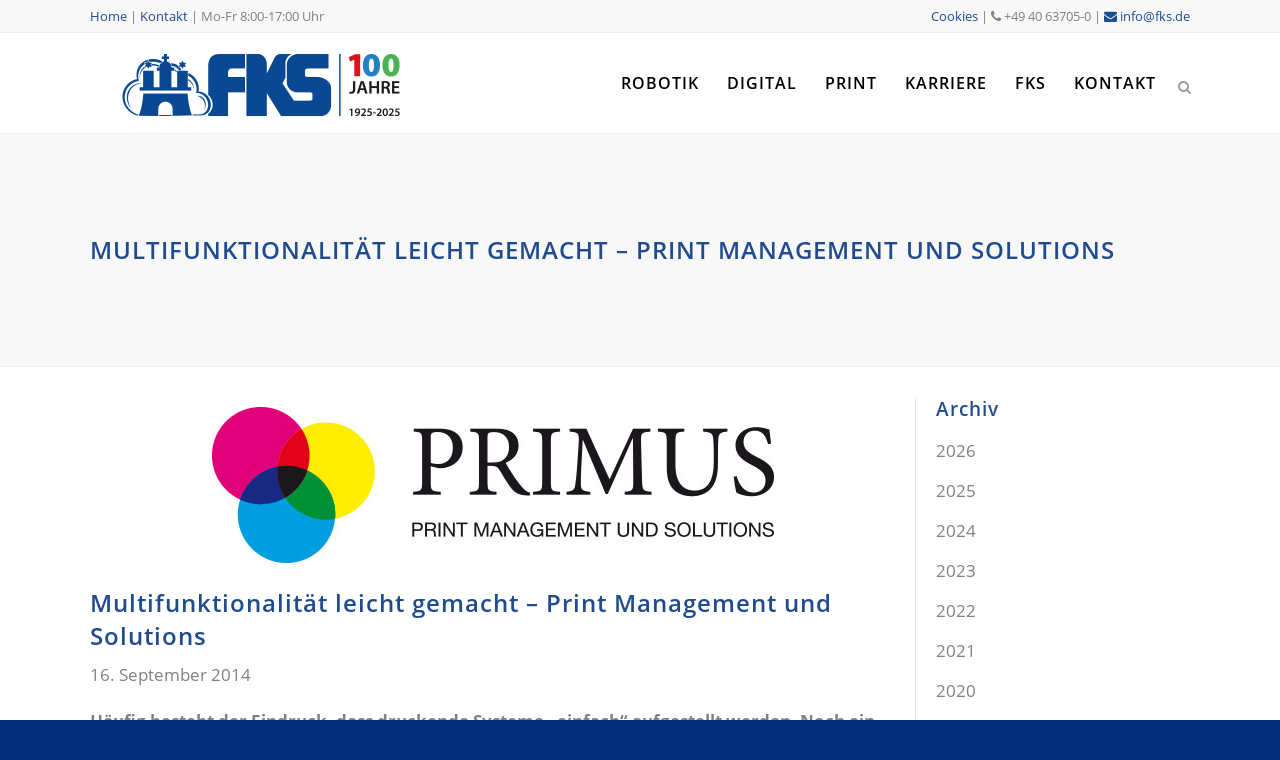

--- FILE ---
content_type: text/html; charset=UTF-8
request_url: https://www.fks.de/multifunktionalitaet-leicht-gemacht-print-management-und-solutions/
body_size: 18097
content:
<!DOCTYPE html>
<html dir="ltr" lang="de" prefix="og: https://ogp.me/ns#">
<head>
	<meta charset="UTF-8" />
	
				<meta name="viewport" content="width=device-width,initial-scale=1,user-scalable=yes,maximum-scale=6">
		            <link rel="shortcut icon" type="image/x-icon" href="https://www.fks.de/wp-content/uploads/2015/01/favicon.ico">
            <link rel="apple-touch-icon" href="https://www.fks.de/wp-content/uploads/2015/01/favicon.ico"/>
        
	<link rel="profile" href="http://gmpg.org/xfn/11" />
	<link rel="pingback" href="https://www.fks.de/xmlrpc.php" />

	<title>Multifunktionalität leicht gemacht – Print Management und Solutions | FKS</title>

		<!-- All in One SEO Pro 4.9.3 - aioseo.com -->
	<meta name="description" content="Häufig besteht der Eindruck, dass druckende Systeme „einfach“ aufgestellt werden. Noch ein Anschluss zum Computer und fertig. Schön wär’s! Die Systeme und auch die Anforderung der Nutzer sind im Laufe der Jahre so komplex geworden, dass man neben dem routinierten Klick auf „drucken“ noch eine Vielzahl an weiteren Einstellungen vornehmen kann. So gibt es Möglichkeiten wie FollowMePrinting, Authentifizierung, Berechtigungskonzepte, Scanlösungen oder, oder… Aber wer blickt durch diesen Dschungel an Möglichkeiten noch durch?" />
	<meta name="robots" content="max-image-preview:large" />
	<meta name="author" content="hagedorn"/>
	<meta name="keywords" content="primusprint managementsolutionmultifunktion,drucker,kopierer,primus print management solution multifunktion,print" />
	<link rel="canonical" href="https://www.fks.de/multifunktionalitaet-leicht-gemacht-print-management-und-solutions/" />
	<meta name="generator" content="All in One SEO Pro (AIOSEO) 4.9.3" />
		<meta property="og:locale" content="de_DE" />
		<meta property="og:site_name" content="FKS | IT-Systemhaus aus Hamburg" />
		<meta property="og:type" content="article" />
		<meta property="og:title" content="Multifunktionalität leicht gemacht – Print Management und Solutions | FKS" />
		<meta property="og:description" content="Häufig besteht der Eindruck, dass druckende Systeme „einfach“ aufgestellt werden. Noch ein Anschluss zum Computer und fertig. Schön wär’s! Die Systeme und auch die Anforderung der Nutzer sind im Laufe der Jahre so komplex geworden, dass man neben dem routinierten Klick auf „drucken“ noch eine Vielzahl an weiteren Einstellungen vornehmen kann. So gibt es Möglichkeiten wie FollowMePrinting, Authentifizierung, Berechtigungskonzepte, Scanlösungen oder, oder… Aber wer blickt durch diesen Dschungel an Möglichkeiten noch durch?" />
		<meta property="og:url" content="https://www.fks.de/multifunktionalitaet-leicht-gemacht-print-management-und-solutions/" />
		<meta property="og:image" content="https://www.fks.de/wp-content/uploads/2015/01/FKS_Logo_2023.png" />
		<meta property="og:image:secure_url" content="https://www.fks.de/wp-content/uploads/2015/01/FKS_Logo_2023.png" />
		<meta property="og:image:width" content="2560" />
		<meta property="og:image:height" content="1336" />
		<meta property="article:published_time" content="2014-09-16T09:57:00+00:00" />
		<meta property="article:modified_time" content="2024-08-13T11:05:02+00:00" />
		<meta name="twitter:card" content="summary" />
		<meta name="twitter:title" content="Multifunktionalität leicht gemacht – Print Management und Solutions | FKS" />
		<meta name="twitter:description" content="Häufig besteht der Eindruck, dass druckende Systeme „einfach“ aufgestellt werden. Noch ein Anschluss zum Computer und fertig. Schön wär’s! Die Systeme und auch die Anforderung der Nutzer sind im Laufe der Jahre so komplex geworden, dass man neben dem routinierten Klick auf „drucken“ noch eine Vielzahl an weiteren Einstellungen vornehmen kann. So gibt es Möglichkeiten wie FollowMePrinting, Authentifizierung, Berechtigungskonzepte, Scanlösungen oder, oder… Aber wer blickt durch diesen Dschungel an Möglichkeiten noch durch?" />
		<meta name="twitter:image" content="https://www.fks.de/wp-content/uploads/2015/01/FKS_Logo_2023.png" />
		<script type="application/ld+json" class="aioseo-schema">
			{"@context":"https:\/\/schema.org","@graph":[{"@type":"Article","@id":"https:\/\/www.fks.de\/multifunktionalitaet-leicht-gemacht-print-management-und-solutions\/#article","name":"Multifunktionalit\u00e4t leicht gemacht \u2013 Print Management und Solutions | FKS","headline":"Multifunktionalit\u00e4t leicht gemacht &#8211; Print Management und Solutions","author":{"@id":"https:\/\/www.fks.de\/author\/hagedorn\/#author"},"publisher":{"@id":"https:\/\/www.fks.de\/#organization"},"image":{"@type":"ImageObject","url":"https:\/\/www.fks.de\/wp-content\/uploads\/2015\/01\/PRIMUS.jpg","width":562,"height":156},"datePublished":"2014-09-16T09:57:00+00:00","dateModified":"2024-08-13T11:05:02+00:00","inLanguage":"de-DE","mainEntityOfPage":{"@id":"https:\/\/www.fks.de\/multifunktionalitaet-leicht-gemacht-print-management-und-solutions\/#webpage"},"isPartOf":{"@id":"https:\/\/www.fks.de\/multifunktionalitaet-leicht-gemacht-print-management-und-solutions\/#webpage"},"articleSection":"Allgemein, Drucker, Kopierer, PRIMUS Print Management Solution Multifunktion, Print"},{"@type":"BreadcrumbList","@id":"https:\/\/www.fks.de\/multifunktionalitaet-leicht-gemacht-print-management-und-solutions\/#breadcrumblist","itemListElement":[{"@type":"ListItem","@id":"https:\/\/www.fks.de#listItem","position":1,"name":"Home","item":"https:\/\/www.fks.de","nextItem":{"@type":"ListItem","@id":"https:\/\/www.fks.de\/category\/allgemein\/#listItem","name":"Allgemein"}},{"@type":"ListItem","@id":"https:\/\/www.fks.de\/category\/allgemein\/#listItem","position":2,"name":"Allgemein","item":"https:\/\/www.fks.de\/category\/allgemein\/","nextItem":{"@type":"ListItem","@id":"https:\/\/www.fks.de\/multifunktionalitaet-leicht-gemacht-print-management-und-solutions\/#listItem","name":"Multifunktionalit\u00e4t leicht gemacht &#8211; Print Management und Solutions"},"previousItem":{"@type":"ListItem","@id":"https:\/\/www.fks.de#listItem","name":"Home"}},{"@type":"ListItem","@id":"https:\/\/www.fks.de\/multifunktionalitaet-leicht-gemacht-print-management-und-solutions\/#listItem","position":3,"name":"Multifunktionalit\u00e4t leicht gemacht &#8211; Print Management und Solutions","previousItem":{"@type":"ListItem","@id":"https:\/\/www.fks.de\/category\/allgemein\/#listItem","name":"Allgemein"}}]},{"@type":"Organization","@id":"https:\/\/www.fks.de\/#organization","name":"FKS Friedrich Karl Schroeder","description":"IT-Systemhaus aus Hamburg","url":"https:\/\/www.fks.de\/","telephone":"+4940637050","logo":{"@type":"ImageObject","url":"https:\/\/www.fks.de\/wp-content\/uploads\/2015\/01\/FKS_Logo_2023.png","@id":"https:\/\/www.fks.de\/multifunktionalitaet-leicht-gemacht-print-management-und-solutions\/#organizationLogo","width":2560,"height":1336},"image":{"@id":"https:\/\/www.fks.de\/multifunktionalitaet-leicht-gemacht-print-management-und-solutions\/#organizationLogo"}},{"@type":"Person","@id":"https:\/\/www.fks.de\/author\/hagedorn\/#author","url":"https:\/\/www.fks.de\/author\/hagedorn\/","name":"hagedorn","image":{"@type":"ImageObject","@id":"https:\/\/www.fks.de\/multifunktionalitaet-leicht-gemacht-print-management-und-solutions\/#authorImage","url":"https:\/\/secure.gravatar.com\/avatar\/e54369047d104ce182588816843a6bda764289c1c4c9f8be23b71dfafdafb0c0?s=96&d=mm&r=g","width":96,"height":96,"caption":"hagedorn"}},{"@type":"WebPage","@id":"https:\/\/www.fks.de\/multifunktionalitaet-leicht-gemacht-print-management-und-solutions\/#webpage","url":"https:\/\/www.fks.de\/multifunktionalitaet-leicht-gemacht-print-management-und-solutions\/","name":"Multifunktionalit\u00e4t leicht gemacht \u2013 Print Management und Solutions | FKS","description":"H\u00e4ufig besteht der Eindruck, dass druckende Systeme \u201eeinfach\u201c aufgestellt werden. Noch ein Anschluss zum Computer und fertig. Sch\u00f6n w\u00e4r\u2019s! Die Systeme und auch die Anforderung der Nutzer sind im Laufe der Jahre so komplex geworden, dass man neben dem routinierten Klick auf \u201edrucken\u201c noch eine Vielzahl an weiteren Einstellungen vornehmen kann. So gibt es M\u00f6glichkeiten wie FollowMePrinting, Authentifizierung, Berechtigungskonzepte, Scanl\u00f6sungen oder, oder\u2026 Aber wer blickt durch diesen Dschungel an M\u00f6glichkeiten noch durch?","inLanguage":"de-DE","isPartOf":{"@id":"https:\/\/www.fks.de\/#website"},"breadcrumb":{"@id":"https:\/\/www.fks.de\/multifunktionalitaet-leicht-gemacht-print-management-und-solutions\/#breadcrumblist"},"author":{"@id":"https:\/\/www.fks.de\/author\/hagedorn\/#author"},"creator":{"@id":"https:\/\/www.fks.de\/author\/hagedorn\/#author"},"image":{"@type":"ImageObject","url":"https:\/\/www.fks.de\/wp-content\/uploads\/2015\/01\/PRIMUS.jpg","@id":"https:\/\/www.fks.de\/multifunktionalitaet-leicht-gemacht-print-management-und-solutions\/#mainImage","width":562,"height":156},"primaryImageOfPage":{"@id":"https:\/\/www.fks.de\/multifunktionalitaet-leicht-gemacht-print-management-und-solutions\/#mainImage"},"datePublished":"2014-09-16T09:57:00+00:00","dateModified":"2024-08-13T11:05:02+00:00"},{"@type":"WebSite","@id":"https:\/\/www.fks.de\/#website","url":"https:\/\/www.fks.de\/","name":"FKS","description":"IT-Systemhaus aus Hamburg","inLanguage":"de-DE","publisher":{"@id":"https:\/\/www.fks.de\/#organization"}}]}
		</script>
		<!-- All in One SEO Pro -->

<link rel='dns-prefetch' href='//player.vimeo.com' />
<link rel='dns-prefetch' href='//cdn.jsdelivr.net' />
<link rel='dns-prefetch' href='//fonts.googleapis.com' />
<link rel="alternate" type="application/rss+xml" title="FKS &raquo; Feed" href="https://www.fks.de/feed/" />
<link rel="alternate" title="oEmbed (JSON)" type="application/json+oembed" href="https://www.fks.de/wp-json/oembed/1.0/embed?url=https%3A%2F%2Fwww.fks.de%2Fmultifunktionalitaet-leicht-gemacht-print-management-und-solutions%2F" />
<link rel="alternate" title="oEmbed (XML)" type="text/xml+oembed" href="https://www.fks.de/wp-json/oembed/1.0/embed?url=https%3A%2F%2Fwww.fks.de%2Fmultifunktionalitaet-leicht-gemacht-print-management-und-solutions%2F&#038;format=xml" />
<style id='wp-img-auto-sizes-contain-inline-css' type='text/css'>
img:is([sizes=auto i],[sizes^="auto," i]){contain-intrinsic-size:3000px 1500px}
/*# sourceURL=wp-img-auto-sizes-contain-inline-css */
</style>
<link rel='stylesheet' id='vc_extensions_cqbundle_adminicon-css' href='https://www.fks.de/wp-content/plugins/vc-extensions-bundle/css/admin_icon.css?ver=15cb01c804df0e8a0e703a41880b9be3' type='text/css' media='all' />
<link rel='stylesheet' id='layerslider-css' href='https://www.fks.de/wp-content/plugins/LayerSlider/assets/static/layerslider/css/layerslider.css?ver=8.1.2' type='text/css' media='all' />
<style id='wp-block-library-inline-css' type='text/css'>
:root{--wp-block-synced-color:#7a00df;--wp-block-synced-color--rgb:122,0,223;--wp-bound-block-color:var(--wp-block-synced-color);--wp-editor-canvas-background:#ddd;--wp-admin-theme-color:#007cba;--wp-admin-theme-color--rgb:0,124,186;--wp-admin-theme-color-darker-10:#006ba1;--wp-admin-theme-color-darker-10--rgb:0,107,160.5;--wp-admin-theme-color-darker-20:#005a87;--wp-admin-theme-color-darker-20--rgb:0,90,135;--wp-admin-border-width-focus:2px}@media (min-resolution:192dpi){:root{--wp-admin-border-width-focus:1.5px}}.wp-element-button{cursor:pointer}:root .has-very-light-gray-background-color{background-color:#eee}:root .has-very-dark-gray-background-color{background-color:#313131}:root .has-very-light-gray-color{color:#eee}:root .has-very-dark-gray-color{color:#313131}:root .has-vivid-green-cyan-to-vivid-cyan-blue-gradient-background{background:linear-gradient(135deg,#00d084,#0693e3)}:root .has-purple-crush-gradient-background{background:linear-gradient(135deg,#34e2e4,#4721fb 50%,#ab1dfe)}:root .has-hazy-dawn-gradient-background{background:linear-gradient(135deg,#faaca8,#dad0ec)}:root .has-subdued-olive-gradient-background{background:linear-gradient(135deg,#fafae1,#67a671)}:root .has-atomic-cream-gradient-background{background:linear-gradient(135deg,#fdd79a,#004a59)}:root .has-nightshade-gradient-background{background:linear-gradient(135deg,#330968,#31cdcf)}:root .has-midnight-gradient-background{background:linear-gradient(135deg,#020381,#2874fc)}:root{--wp--preset--font-size--normal:16px;--wp--preset--font-size--huge:42px}.has-regular-font-size{font-size:1em}.has-larger-font-size{font-size:2.625em}.has-normal-font-size{font-size:var(--wp--preset--font-size--normal)}.has-huge-font-size{font-size:var(--wp--preset--font-size--huge)}.has-text-align-center{text-align:center}.has-text-align-left{text-align:left}.has-text-align-right{text-align:right}.has-fit-text{white-space:nowrap!important}#end-resizable-editor-section{display:none}.aligncenter{clear:both}.items-justified-left{justify-content:flex-start}.items-justified-center{justify-content:center}.items-justified-right{justify-content:flex-end}.items-justified-space-between{justify-content:space-between}.screen-reader-text{border:0;clip-path:inset(50%);height:1px;margin:-1px;overflow:hidden;padding:0;position:absolute;width:1px;word-wrap:normal!important}.screen-reader-text:focus{background-color:#ddd;clip-path:none;color:#444;display:block;font-size:1em;height:auto;left:5px;line-height:normal;padding:15px 23px 14px;text-decoration:none;top:5px;width:auto;z-index:100000}html :where(.has-border-color){border-style:solid}html :where([style*=border-top-color]){border-top-style:solid}html :where([style*=border-right-color]){border-right-style:solid}html :where([style*=border-bottom-color]){border-bottom-style:solid}html :where([style*=border-left-color]){border-left-style:solid}html :where([style*=border-width]){border-style:solid}html :where([style*=border-top-width]){border-top-style:solid}html :where([style*=border-right-width]){border-right-style:solid}html :where([style*=border-bottom-width]){border-bottom-style:solid}html :where([style*=border-left-width]){border-left-style:solid}html :where(img[class*=wp-image-]){height:auto;max-width:100%}:where(figure){margin:0 0 1em}html :where(.is-position-sticky){--wp-admin--admin-bar--position-offset:var(--wp-admin--admin-bar--height,0px)}@media screen and (max-width:600px){html :where(.is-position-sticky){--wp-admin--admin-bar--position-offset:0px}}

/*# sourceURL=wp-block-library-inline-css */
</style><style id='global-styles-inline-css' type='text/css'>
:root{--wp--preset--aspect-ratio--square: 1;--wp--preset--aspect-ratio--4-3: 4/3;--wp--preset--aspect-ratio--3-4: 3/4;--wp--preset--aspect-ratio--3-2: 3/2;--wp--preset--aspect-ratio--2-3: 2/3;--wp--preset--aspect-ratio--16-9: 16/9;--wp--preset--aspect-ratio--9-16: 9/16;--wp--preset--color--black: #000000;--wp--preset--color--cyan-bluish-gray: #abb8c3;--wp--preset--color--white: #ffffff;--wp--preset--color--pale-pink: #f78da7;--wp--preset--color--vivid-red: #cf2e2e;--wp--preset--color--luminous-vivid-orange: #ff6900;--wp--preset--color--luminous-vivid-amber: #fcb900;--wp--preset--color--light-green-cyan: #7bdcb5;--wp--preset--color--vivid-green-cyan: #00d084;--wp--preset--color--pale-cyan-blue: #8ed1fc;--wp--preset--color--vivid-cyan-blue: #0693e3;--wp--preset--color--vivid-purple: #9b51e0;--wp--preset--gradient--vivid-cyan-blue-to-vivid-purple: linear-gradient(135deg,rgb(6,147,227) 0%,rgb(155,81,224) 100%);--wp--preset--gradient--light-green-cyan-to-vivid-green-cyan: linear-gradient(135deg,rgb(122,220,180) 0%,rgb(0,208,130) 100%);--wp--preset--gradient--luminous-vivid-amber-to-luminous-vivid-orange: linear-gradient(135deg,rgb(252,185,0) 0%,rgb(255,105,0) 100%);--wp--preset--gradient--luminous-vivid-orange-to-vivid-red: linear-gradient(135deg,rgb(255,105,0) 0%,rgb(207,46,46) 100%);--wp--preset--gradient--very-light-gray-to-cyan-bluish-gray: linear-gradient(135deg,rgb(238,238,238) 0%,rgb(169,184,195) 100%);--wp--preset--gradient--cool-to-warm-spectrum: linear-gradient(135deg,rgb(74,234,220) 0%,rgb(151,120,209) 20%,rgb(207,42,186) 40%,rgb(238,44,130) 60%,rgb(251,105,98) 80%,rgb(254,248,76) 100%);--wp--preset--gradient--blush-light-purple: linear-gradient(135deg,rgb(255,206,236) 0%,rgb(152,150,240) 100%);--wp--preset--gradient--blush-bordeaux: linear-gradient(135deg,rgb(254,205,165) 0%,rgb(254,45,45) 50%,rgb(107,0,62) 100%);--wp--preset--gradient--luminous-dusk: linear-gradient(135deg,rgb(255,203,112) 0%,rgb(199,81,192) 50%,rgb(65,88,208) 100%);--wp--preset--gradient--pale-ocean: linear-gradient(135deg,rgb(255,245,203) 0%,rgb(182,227,212) 50%,rgb(51,167,181) 100%);--wp--preset--gradient--electric-grass: linear-gradient(135deg,rgb(202,248,128) 0%,rgb(113,206,126) 100%);--wp--preset--gradient--midnight: linear-gradient(135deg,rgb(2,3,129) 0%,rgb(40,116,252) 100%);--wp--preset--font-size--small: 13px;--wp--preset--font-size--medium: 20px;--wp--preset--font-size--large: 36px;--wp--preset--font-size--x-large: 42px;--wp--preset--spacing--20: 0.44rem;--wp--preset--spacing--30: 0.67rem;--wp--preset--spacing--40: 1rem;--wp--preset--spacing--50: 1.5rem;--wp--preset--spacing--60: 2.25rem;--wp--preset--spacing--70: 3.38rem;--wp--preset--spacing--80: 5.06rem;--wp--preset--shadow--natural: 6px 6px 9px rgba(0, 0, 0, 0.2);--wp--preset--shadow--deep: 12px 12px 50px rgba(0, 0, 0, 0.4);--wp--preset--shadow--sharp: 6px 6px 0px rgba(0, 0, 0, 0.2);--wp--preset--shadow--outlined: 6px 6px 0px -3px rgb(255, 255, 255), 6px 6px rgb(0, 0, 0);--wp--preset--shadow--crisp: 6px 6px 0px rgb(0, 0, 0);}:where(.is-layout-flex){gap: 0.5em;}:where(.is-layout-grid){gap: 0.5em;}body .is-layout-flex{display: flex;}.is-layout-flex{flex-wrap: wrap;align-items: center;}.is-layout-flex > :is(*, div){margin: 0;}body .is-layout-grid{display: grid;}.is-layout-grid > :is(*, div){margin: 0;}:where(.wp-block-columns.is-layout-flex){gap: 2em;}:where(.wp-block-columns.is-layout-grid){gap: 2em;}:where(.wp-block-post-template.is-layout-flex){gap: 1.25em;}:where(.wp-block-post-template.is-layout-grid){gap: 1.25em;}.has-black-color{color: var(--wp--preset--color--black) !important;}.has-cyan-bluish-gray-color{color: var(--wp--preset--color--cyan-bluish-gray) !important;}.has-white-color{color: var(--wp--preset--color--white) !important;}.has-pale-pink-color{color: var(--wp--preset--color--pale-pink) !important;}.has-vivid-red-color{color: var(--wp--preset--color--vivid-red) !important;}.has-luminous-vivid-orange-color{color: var(--wp--preset--color--luminous-vivid-orange) !important;}.has-luminous-vivid-amber-color{color: var(--wp--preset--color--luminous-vivid-amber) !important;}.has-light-green-cyan-color{color: var(--wp--preset--color--light-green-cyan) !important;}.has-vivid-green-cyan-color{color: var(--wp--preset--color--vivid-green-cyan) !important;}.has-pale-cyan-blue-color{color: var(--wp--preset--color--pale-cyan-blue) !important;}.has-vivid-cyan-blue-color{color: var(--wp--preset--color--vivid-cyan-blue) !important;}.has-vivid-purple-color{color: var(--wp--preset--color--vivid-purple) !important;}.has-black-background-color{background-color: var(--wp--preset--color--black) !important;}.has-cyan-bluish-gray-background-color{background-color: var(--wp--preset--color--cyan-bluish-gray) !important;}.has-white-background-color{background-color: var(--wp--preset--color--white) !important;}.has-pale-pink-background-color{background-color: var(--wp--preset--color--pale-pink) !important;}.has-vivid-red-background-color{background-color: var(--wp--preset--color--vivid-red) !important;}.has-luminous-vivid-orange-background-color{background-color: var(--wp--preset--color--luminous-vivid-orange) !important;}.has-luminous-vivid-amber-background-color{background-color: var(--wp--preset--color--luminous-vivid-amber) !important;}.has-light-green-cyan-background-color{background-color: var(--wp--preset--color--light-green-cyan) !important;}.has-vivid-green-cyan-background-color{background-color: var(--wp--preset--color--vivid-green-cyan) !important;}.has-pale-cyan-blue-background-color{background-color: var(--wp--preset--color--pale-cyan-blue) !important;}.has-vivid-cyan-blue-background-color{background-color: var(--wp--preset--color--vivid-cyan-blue) !important;}.has-vivid-purple-background-color{background-color: var(--wp--preset--color--vivid-purple) !important;}.has-black-border-color{border-color: var(--wp--preset--color--black) !important;}.has-cyan-bluish-gray-border-color{border-color: var(--wp--preset--color--cyan-bluish-gray) !important;}.has-white-border-color{border-color: var(--wp--preset--color--white) !important;}.has-pale-pink-border-color{border-color: var(--wp--preset--color--pale-pink) !important;}.has-vivid-red-border-color{border-color: var(--wp--preset--color--vivid-red) !important;}.has-luminous-vivid-orange-border-color{border-color: var(--wp--preset--color--luminous-vivid-orange) !important;}.has-luminous-vivid-amber-border-color{border-color: var(--wp--preset--color--luminous-vivid-amber) !important;}.has-light-green-cyan-border-color{border-color: var(--wp--preset--color--light-green-cyan) !important;}.has-vivid-green-cyan-border-color{border-color: var(--wp--preset--color--vivid-green-cyan) !important;}.has-pale-cyan-blue-border-color{border-color: var(--wp--preset--color--pale-cyan-blue) !important;}.has-vivid-cyan-blue-border-color{border-color: var(--wp--preset--color--vivid-cyan-blue) !important;}.has-vivid-purple-border-color{border-color: var(--wp--preset--color--vivid-purple) !important;}.has-vivid-cyan-blue-to-vivid-purple-gradient-background{background: var(--wp--preset--gradient--vivid-cyan-blue-to-vivid-purple) !important;}.has-light-green-cyan-to-vivid-green-cyan-gradient-background{background: var(--wp--preset--gradient--light-green-cyan-to-vivid-green-cyan) !important;}.has-luminous-vivid-amber-to-luminous-vivid-orange-gradient-background{background: var(--wp--preset--gradient--luminous-vivid-amber-to-luminous-vivid-orange) !important;}.has-luminous-vivid-orange-to-vivid-red-gradient-background{background: var(--wp--preset--gradient--luminous-vivid-orange-to-vivid-red) !important;}.has-very-light-gray-to-cyan-bluish-gray-gradient-background{background: var(--wp--preset--gradient--very-light-gray-to-cyan-bluish-gray) !important;}.has-cool-to-warm-spectrum-gradient-background{background: var(--wp--preset--gradient--cool-to-warm-spectrum) !important;}.has-blush-light-purple-gradient-background{background: var(--wp--preset--gradient--blush-light-purple) !important;}.has-blush-bordeaux-gradient-background{background: var(--wp--preset--gradient--blush-bordeaux) !important;}.has-luminous-dusk-gradient-background{background: var(--wp--preset--gradient--luminous-dusk) !important;}.has-pale-ocean-gradient-background{background: var(--wp--preset--gradient--pale-ocean) !important;}.has-electric-grass-gradient-background{background: var(--wp--preset--gradient--electric-grass) !important;}.has-midnight-gradient-background{background: var(--wp--preset--gradient--midnight) !important;}.has-small-font-size{font-size: var(--wp--preset--font-size--small) !important;}.has-medium-font-size{font-size: var(--wp--preset--font-size--medium) !important;}.has-large-font-size{font-size: var(--wp--preset--font-size--large) !important;}.has-x-large-font-size{font-size: var(--wp--preset--font-size--x-large) !important;}
/*# sourceURL=global-styles-inline-css */
</style>

<style id='classic-theme-styles-inline-css' type='text/css'>
/*! This file is auto-generated */
.wp-block-button__link{color:#fff;background-color:#32373c;border-radius:9999px;box-shadow:none;text-decoration:none;padding:calc(.667em + 2px) calc(1.333em + 2px);font-size:1.125em}.wp-block-file__button{background:#32373c;color:#fff;text-decoration:none}
/*# sourceURL=/wp-includes/css/classic-themes.min.css */
</style>
<link rel='stylesheet' id='contact-form-7-css' href='https://www.fks.de/wp-content/plugins/contact-form-7/includes/css/styles.css?ver=6.1.4' type='text/css' media='all' />
<link rel='stylesheet' id='wp-mcm-styles-css' href='https://www.fks.de/wp-content/plugins/wp-media-category-management/css/wp-mcm-styles.css?ver=2.5.0.1' type='text/css' media='all' />
<link rel='stylesheet' id='mediaelement-css' href='https://www.fks.de/wp-includes/js/mediaelement/mediaelementplayer-legacy.min.css?ver=4.2.17' type='text/css' media='all' />
<link rel='stylesheet' id='wp-mediaelement-css' href='https://www.fks.de/wp-includes/js/mediaelement/wp-mediaelement.min.css?ver=15cb01c804df0e8a0e703a41880b9be3' type='text/css' media='all' />
<link rel='stylesheet' id='bridge-default-style-css' href='https://www.fks.de/wp-content/themes/bridge/style.css?ver=15cb01c804df0e8a0e703a41880b9be3' type='text/css' media='all' />
<link rel='stylesheet' id='bridge-qode-font_awesome-css' href='https://www.fks.de/wp-content/themes/bridge/css/font-awesome/css/font-awesome.min.css?ver=15cb01c804df0e8a0e703a41880b9be3' type='text/css' media='all' />
<link rel='stylesheet' id='bridge-qode-font_elegant-css' href='https://www.fks.de/wp-content/themes/bridge/css/elegant-icons/style.min.css?ver=15cb01c804df0e8a0e703a41880b9be3' type='text/css' media='all' />
<link rel='stylesheet' id='bridge-qode-linea_icons-css' href='https://www.fks.de/wp-content/themes/bridge/css/linea-icons/style.css?ver=15cb01c804df0e8a0e703a41880b9be3' type='text/css' media='all' />
<link rel='stylesheet' id='bridge-qode-font_awesome_5-css' href='https://www.fks.de/wp-content/themes/bridge/css/font-awesome-5/css/font-awesome-5.min.css?ver=15cb01c804df0e8a0e703a41880b9be3' type='text/css' media='all' />
<link rel='stylesheet' id='bridge-stylesheet-css' href='https://www.fks.de/wp-content/themes/bridge/css/stylesheet.min.css?ver=15cb01c804df0e8a0e703a41880b9be3' type='text/css' media='all' />
<style id='bridge-stylesheet-inline-css' type='text/css'>
   .postid-767.disabled_footer_top .footer_top_holder, .postid-767.disabled_footer_bottom .footer_bottom_holder { display: none;}


/*# sourceURL=bridge-stylesheet-inline-css */
</style>
<link rel='stylesheet' id='bridge-print-css' href='https://www.fks.de/wp-content/themes/bridge/css/print.css?ver=15cb01c804df0e8a0e703a41880b9be3' type='text/css' media='all' />
<link rel='stylesheet' id='qode_news_style-css' href='https://www.fks.de/wp-content/plugins/qode-news/assets/css/news-map.min.css?ver=15cb01c804df0e8a0e703a41880b9be3' type='text/css' media='all' />
<link rel='stylesheet' id='bridge-responsive-css' href='https://www.fks.de/wp-content/themes/bridge/css/responsive.min.css?ver=15cb01c804df0e8a0e703a41880b9be3' type='text/css' media='all' />
<link rel='stylesheet' id='qode_news_responsive_style-css' href='https://www.fks.de/wp-content/plugins/qode-news/assets/css/news-map-responsive.min.css?ver=15cb01c804df0e8a0e703a41880b9be3' type='text/css' media='all' />
<link rel='stylesheet' id='bridge-style-dynamic-css' href='https://www.fks.de/wp-content/themes/bridge/css/style_dynamic_callback.php?ver=15cb01c804df0e8a0e703a41880b9be3' type='text/css' media='all' />
<link rel='stylesheet' id='bridge-style-dynamic-responsive-css' href='https://www.fks.de/wp-content/themes/bridge/css/style_dynamic_responsive_callback.php?ver=15cb01c804df0e8a0e703a41880b9be3' type='text/css' media='all' />
<style id='bridge-style-dynamic-responsive-inline-css' type='text/css'>
.q_image_with_text_over .desc {margin:0;}
.accordion_content_inner ul {list-style-position:outside;}

/*# sourceURL=bridge-style-dynamic-responsive-inline-css */
</style>
<link rel='stylesheet' id='js_composer_front-css' href='https://www.fks.de/wp-content/plugins/js_composer/assets/css/js_composer.min.css?ver=8.7.2' type='text/css' media='all' />

<link rel='stylesheet' id='bridge-core-dashboard-style-css' href='https://www.fks.de/wp-content/plugins/bridge-core/modules/core-dashboard/assets/css/core-dashboard.min.css?ver=15cb01c804df0e8a0e703a41880b9be3' type='text/css' media='all' />
<link rel='stylesheet' id='borlabs-cookie-custom-css' href='https://www.fks.de/wp-content/cache/borlabs-cookie/1/borlabs-cookie-1-de.css?ver=3.3.23-26' type='text/css' media='all' />
<link rel='stylesheet' id='bridge-childstyle-css' href='https://www.fks.de/wp-content/themes/bridge-child/style.css?ver=15cb01c804df0e8a0e703a41880b9be3' type='text/css' media='all' />
<script data-borlabs-cookie-script-blocker-id='vimeo-player-sdk' type="text/template" data-borlabs-cookie-script-blocker-src="https://player.vimeo.com/api/player.js?ver=15cb01c804df0e8a0e703a41880b9be3" id="vimeo_script-js"></script>
<script type="text/javascript" src="//cdn.jsdelivr.net/npm/sweetalert2@11?ver=15cb01c804df0e8a0e703a41880b9be3" id="sweetalert2-js"></script>
<script type="text/javascript" src="https://www.fks.de/wp-includes/js/jquery/jquery.min.js?ver=3.7.1" id="jquery-core-js"></script>
<script type="text/javascript" src="https://www.fks.de/wp-includes/js/jquery/jquery-migrate.min.js?ver=3.4.1" id="jquery-migrate-js"></script>
<script data-no-optimize="1" data-no-minify="1" data-cfasync="false" type="text/javascript" src="https://www.fks.de/wp-content/cache/borlabs-cookie/1/borlabs-cookie-config-de.json.js?ver=3.3.23-43" id="borlabs-cookie-config-js"></script>
<script data-no-optimize="1" data-no-minify="1" data-cfasync="false" type="text/javascript" src="https://www.fks.de/wp-content/plugins/borlabs-cookie/assets/javascript/borlabs-cookie-prioritize.min.js?ver=3.3.23" id="borlabs-cookie-prioritize-js"></script>
<script></script><link rel="https://api.w.org/" href="https://www.fks.de/wp-json/" /><link rel="alternate" title="JSON" type="application/json" href="https://www.fks.de/wp-json/wp/v2/posts/767" /><link rel="EditURI" type="application/rsd+xml" title="RSD" href="https://www.fks.de/xmlrpc.php?rsd" />

<link rel='shortlink' href='https://www.fks.de/?p=767' />
<meta name="generator" content="Powered by WPBakery Page Builder - drag and drop page builder for WordPress."/>
		<style type="text/css" id="wp-custom-css">
			


.hidedesktop {display:none;}
.hidemobile { display: block; }
@media (max-width: 768px) {
	.hidedesktop {display:block;}
	.hidemobile { display: none; }
}		</style>
		<noscript><style> .wpb_animate_when_almost_visible { opacity: 1; }</style></noscript>            <style>
                #wp-admin-bar-ctn_adminbar_menu .ab-item {
                    background: ;
                    color:  !important;
                }
                #wp-admin-bar-ctn_adminbar_menu .ab-item .ctn-admin-item {
                    color: #6ef791;
                }
                .ctn-admin-item {
                    color: #6ef791;
                }
            </style>
            </head>

<body class="wp-singular post-template-default single single-post postid-767 single-format-standard wp-theme-bridge wp-child-theme-bridge-child bridge-core-3.3.4.6 qode-news-3.0.7.2  qode-child-theme-ver-13.1.21 qode-theme-ver-30.8.8.6 qode-theme-bridge qode_header_in_grid wpb-js-composer js-comp-ver-8.7.2 vc_responsive" itemscope itemtype="http://schema.org/WebPage">




<div class="wrapper">
	<div class="wrapper_inner">

    
		<!-- Google Analytics start -->
				<!-- Google Analytics end -->

		
	<header class=" has_top scroll_top  fixed scrolled_not_transparent with_border page_header">
	<div class="header_inner clearfix">
		<form role="search" id="searchform" action="https://www.fks.de/" class="qode_search_form" method="get">
        <div class="container">
        <div class="container_inner clearfix">
            
            <i class="qode_icon_font_awesome fa fa-search qode_icon_in_search" ></i>            <input type="text" placeholder="Suchen" name="s" class="qode_search_field" autocomplete="off" />
            <input type="submit" value="Suchen" />

            <div class="qode_search_close">
                <a href="#">
                    <i class="qode_icon_font_awesome fa fa-times qode_icon_in_search" ></i>                </a>
            </div>
                    </div>
    </div>
</form>
		<div class="header_top_bottom_holder">
				<div class="header_top clearfix" style='' >
				<div class="container">
			<div class="container_inner clearfix">
														<div class="left">
						<div class="inner">
							<div class="header-widget widget_text header-left-widget">			<div class="textwidget"><a href="/">Home</a> | <a href="/kontakt/">Kontakt</a> | <nobr>Mo-Fr 8:00-17:00 Uhr</nobr></div>
		</div>						</div>
					</div>
					<div class="right">
						<div class="inner">
							<div class="header-widget widget_text header-right-widget">			<div class="textwidget"><span class="borlabs-cookie-open-dialog-preferences " data-borlabs-cookie-title="Cookies" data-borlabs-cookie-type="link" ></span> | <i style="color: #818181;" class="fa fa-phone  simple_social"></i> +49 40 63705-0 | <a href="mailto:info@fks.de"><i class="fa fa-envelope simple_social"></i> info@fks.de</a></div>
		</div>						</div>
					</div>
													</div>
		</div>
		</div>

			<div class="header_bottom clearfix" style='' >
								<div class="container">
					<div class="container_inner clearfix">
																				<div class="header_inner_left">
																	<div class="mobile_menu_button">
		<span>
			<i class="qode_icon_font_awesome fa fa-bars " ></i>		</span>
	</div>
								<div class="logo_wrapper" >
	<div class="q_logo">
		<a itemprop="url" href="https://www.fks.de/" >
             <img itemprop="image" class="normal" src="https://www.fks.de/wp-content/uploads/2015/01/FKS_100_Jahre.png" alt="Logo"> 			 <img itemprop="image" class="light" src="https://www.fks.de/wp-content/uploads/2015/01/FKS_100_Jahre.png" alt="Logo"/> 			 <img itemprop="image" class="dark" src="https://www.fks.de/wp-content/uploads/2015/01/FKS_100_Jahre.png" alt="Logo"/> 			 <img itemprop="image" class="sticky" src="https://www.fks.de/wp-content/uploads/2015/01/FKS_100_Jahre.png" alt="Logo"/> 			 <img itemprop="image" class="mobile" src="https://www.fks.de/wp-content/uploads/2015/01/FKS_100_Jahre.png" alt="Logo"/> 					</a>
	</div>
	</div>															</div>
															<div class="header_inner_right">
									<div class="side_menu_button_wrapper right">
																														<div class="side_menu_button">
												<a class="search_button search_slides_from_window_top normal" href="javascript:void(0)">
		<i class="qode_icon_font_awesome fa fa-search " ></i>	</a>

																							
										</div>
									</div>
								</div>
							
							
							<nav class="main_menu drop_down right">
								<ul id="menu-hauptmenue" class=""><li id="nav-menu-item-26113" class="menu-item menu-item-type-custom menu-item-object-custom menu-item-has-children  has_sub narrow"><a href="/robotik" class=""><i class="menu_icon blank fa"></i><span>Robotik</span><span class="plus"></span></a>
<div class="second"><div class="inner"><ul>
	<li id="nav-menu-item-26108" class="menu-item menu-item-type-post_type menu-item-object-page "><a href="https://www.fks.de/robotik/" class=""><i class="menu_icon blank fa"></i><span>Überblick</span><span class="plus"></span></a></li>
	<li id="nav-menu-item-26110" class="menu-item menu-item-type-post_type menu-item-object-page "><a href="https://www.fks.de/robotik/reinigungs-roboter/" class=""><i class="menu_icon blank fa"></i><span>Reinigungs-Roboter</span><span class="plus"></span></a></li>
	<li id="nav-menu-item-26111" class="menu-item menu-item-type-post_type menu-item-object-page "><a href="https://www.fks.de/robotik/service-roboter/" class=""><i class="menu_icon blank fa"></i><span>Service-Roboter</span><span class="plus"></span></a></li>
	<li id="nav-menu-item-26112" class="menu-item menu-item-type-post_type menu-item-object-page "><a href="https://www.fks.de/robotik/transport-roboter/" class=""><i class="menu_icon blank fa"></i><span>Transport-Roboter</span><span class="plus"></span></a></li>
	<li id="nav-menu-item-26109" class="menu-item menu-item-type-post_type menu-item-object-page "><a href="https://www.fks.de/robotik/robotik-kontakt/" class=""><i class="menu_icon blank fa"></i><span>Kontakt</span><span class="plus"></span></a></li>
</ul></div></div>
</li>
<li id="nav-menu-item-7136" class="menu-item menu-item-type-custom menu-item-object-custom menu-item-has-children  has_sub narrow"><a href="/digital" class=""><i class="menu_icon blank fa"></i><span>Digital</span><span class="plus"></span></a>
<div class="second"><div class="inner"><ul>
	<li id="nav-menu-item-21890" class="menu-item menu-item-type-post_type menu-item-object-page "><a href="https://www.fks.de/digital/" class=""><i class="menu_icon blank fa"></i><span>Überblick</span><span class="plus"></span></a></li>
	<li id="nav-menu-item-21897" class="menu-item menu-item-type-custom menu-item-object-custom menu-item-has-children sub"><a href="#" class=""><i class="menu_icon blank fa"></i><span>Fachanwendungen</span><span class="plus"></span><i class="q_menu_arrow fa fa-angle-right"></i></a>
	<ul>
		<li id="nav-menu-item-21895" class="menu-item menu-item-type-post_type menu-item-object-page menu-item-has-children "><a href="https://www.fks.de/digital/fachanwendungen/dms/" class=""><i class="menu_icon blank fa"></i><span>Digitales Dokumentenmanagement</span><span class="plus"></span></a>
		<ul>
			<li id="nav-menu-item-21894" class="menu-item menu-item-type-post_type menu-item-object-page "><a href="https://www.fks.de/digital/fachanwendungen/dms-betrieb/" class=""><i class="menu_icon blank fa"></i><span>DMS Betriebsformen</span><span class="plus"></span></a></li>
		</ul>
</li>
		<li id="nav-menu-item-21896" class="menu-item menu-item-type-post_type menu-item-object-page "><a href="https://www.fks.de/digital/fachanwendungen/digitale-unterschrift/" class=""><i class="menu_icon blank fa"></i><span>Digitale Unterschrift</span><span class="plus"></span></a></li>
		<li id="nav-menu-item-22614" class="menu-item menu-item-type-post_type menu-item-object-page "><a href="https://www.fks.de/digital/fachanwendungen/digitale-personalakte/" class=""><i class="menu_icon blank fa"></i><span>Digitale Personalakte</span><span class="plus"></span></a></li>
		<li id="nav-menu-item-21892" class="menu-item menu-item-type-post_type menu-item-object-page "><a href="https://www.fks.de/digital/fachanwendungen/rechnungseingangsprozess/" class=""><i class="menu_icon blank fa"></i><span>Rechnungseingangsprozess</span><span class="plus"></span></a></li>
		<li id="nav-menu-item-21893" class="menu-item menu-item-type-post_type menu-item-object-page "><a href="https://www.fks.de/digital/fachanwendungen/kita-akte/" class=""><i class="menu_icon blank fa"></i><span>Kita-Akte</span><span class="plus"></span></a></li>
		<li id="nav-menu-item-23798" class="menu-item menu-item-type-post_type menu-item-object-page "><a href="https://www.fks.de/digital/fachanwendungen/mobile-app/" class=""><i class="menu_icon blank fa"></i><span>Mobile App</span><span class="plus"></span></a></li>
		<li id="nav-menu-item-23946" class="menu-item menu-item-type-post_type menu-item-object-page "><a href="https://www.fks.de/digital/fachanwendungen/scanservice/" class=""><i class="menu_icon blank fa"></i><span>ScanService</span><span class="plus"></span></a></li>
	</ul>
</li>
	<li id="nav-menu-item-24804" class="menu-item menu-item-type-post_type menu-item-object-page "><a href="https://www.fks.de/digital/prozessberatung/" class=""><i class="menu_icon blank fa"></i><span>Prozessberatung</span><span class="plus"></span></a></li>
	<li id="nav-menu-item-22071" class="menu-item menu-item-type-post_type menu-item-object-page "><a href="https://www.fks.de/digital/digital-kontakt/" class=""><i class="menu_icon blank fa"></i><span>Kontakt</span><span class="plus"></span></a></li>
</ul></div></div>
</li>
<li id="nav-menu-item-933" class="menu-item menu-item-type-custom menu-item-object-custom menu-item-has-children  has_sub narrow"><a href="#" class=""><i class="menu_icon blank fa"></i><span>Print</span><span class="plus"></span></a>
<div class="second"><div class="inner"><ul>
	<li id="nav-menu-item-935" class="menu-item menu-item-type-post_type menu-item-object-page "><a href="https://www.fks.de/print-management-und-solutions/" class=""><i class="menu_icon blank fa"></i><span>Print Management und Solutions</span><span class="plus"></span></a></li>
	<li id="nav-menu-item-35" class="menu-item menu-item-type-post_type menu-item-object-page "><a href="https://www.fks.de/print-management-und-solutions/print-kernkompetenzen/" class=""><i class="menu_icon blank fa"></i><span>Print Kernkompetenzen</span><span class="plus"></span></a></li>
	<li id="nav-menu-item-2386" class="menu-item menu-item-type-post_type menu-item-object-page "><a href="https://www.fks.de/print-management-und-solutions/document-process-outsourcing/" class=""><i class="menu_icon blank fa"></i><span>Document Process Outsourcing</span><span class="plus"></span></a></li>
	<li id="nav-menu-item-1610" class="menu-item menu-item-type-post_type menu-item-object-page "><a href="https://www.fks.de/print-management-und-solutions/print-systemberatung-projektmanagement/" class=""><i class="menu_icon blank fa"></i><span>Systemberatung / Projektmanagement</span><span class="plus"></span></a></li>
	<li id="nav-menu-item-20204" class="menu-item menu-item-type-post_type menu-item-object-page "><a href="https://www.fks.de/print-management-und-solutions/service/" class=""><i class="menu_icon blank fa"></i><span>Service-Portal Print</span><span class="plus"></span></a></li>
	<li id="nav-menu-item-20203" class="menu-item menu-item-type-post_type menu-item-object-page "><a href="https://www.fks.de/zaehlerstaende-abfragen/" class=""><i class="menu_icon blank fa"></i><span>Zählerstände abfragen</span><span class="plus"></span></a></li>
</ul></div></div>
</li>
<li id="nav-menu-item-934" class="menu-item menu-item-type-custom menu-item-object-custom menu-item-has-children  has_sub narrow"><a href="#" class=""><i class="menu_icon blank fa"></i><span>Karriere</span><span class="plus"></span></a>
<div class="second"><div class="inner"><ul>
	<li id="nav-menu-item-2046" class="menu-item menu-item-type-post_type menu-item-object-page "><a href="https://www.fks.de/karriere-bei-fks/" class=""><i class="menu_icon blank fa"></i><span>Karriere bei FKS</span><span class="plus"></span></a></li>
	<li id="nav-menu-item-33" class="menu-item menu-item-type-post_type menu-item-object-page "><a href="https://www.fks.de/jobs/" class=""><i class="menu_icon blank fa"></i><span>Stellenangebote</span><span class="plus"></span></a></li>
	<li id="nav-menu-item-1630" class="menu-item menu-item-type-post_type menu-item-object-page "><a href="https://www.fks.de/ausbildung-studium/" class=""><i class="menu_icon blank fa"></i><span>Ausbildung &#038; Studium</span><span class="plus"></span></a></li>
	<li id="nav-menu-item-6586" class="menu-item menu-item-type-post_type menu-item-object-page "><a href="https://www.fks.de/karriere-bei-fks/karrierewege/" class=""><i class="menu_icon blank fa"></i><span>Karrierewege</span><span class="plus"></span></a></li>
	<li id="nav-menu-item-18999" class="menu-item menu-item-type-post_type menu-item-object-page "><a href="https://www.fks.de/bewerbertipps/" class=""><i class="menu_icon blank fa"></i><span>Bewerbertipps</span><span class="plus"></span></a></li>
	<li id="nav-menu-item-23369" class="menu-item menu-item-type-post_type menu-item-object-page "><a href="https://www.fks.de/karriere-bei-fks/kontakt/" class=""><i class="menu_icon blank fa"></i><span>Kontakt</span><span class="plus"></span></a></li>
</ul></div></div>
</li>
<li id="nav-menu-item-931" class="menu-item menu-item-type-custom menu-item-object-custom menu-item-has-children  has_sub narrow"><a href="#" class=""><i class="menu_icon blank fa"></i><span>FKS</span><span class="plus"></span></a>
<div class="second"><div class="inner"><ul>
	<li id="nav-menu-item-1600" class="menu-item menu-item-type-post_type menu-item-object-page "><a href="https://www.fks.de/ueber_fks/" class=""><i class="menu_icon blank fa"></i><span>Über FKS</span><span class="plus"></span></a></li>
	<li id="nav-menu-item-23649" class="menu-item menu-item-type-post_type menu-item-object-page "><a href="https://www.fks.de/mediathek/" class=""><i class="menu_icon blank fa"></i><span>Mediathek</span><span class="plus"></span></a></li>
	<li id="nav-menu-item-1599" class="menu-item menu-item-type-post_type menu-item-object-page "><a href="https://www.fks.de/ueber_fks/fks-historie/" class=""><i class="menu_icon blank fa"></i><span>FKS-Historie</span><span class="plus"></span></a></li>
	<li id="nav-menu-item-1515" class="menu-item menu-item-type-custom menu-item-object-custom menu-item-has-children sub"><a href="#" class=""><i class="menu_icon blank fa"></i><span>FKS Firmengruppe</span><span class="plus"></span><i class="q_menu_arrow fa fa-angle-right"></i></a>
	<ul>
		<li id="nav-menu-item-936" class="menu-item menu-item-type-post_type menu-item-object-page "><a href="https://www.fks.de/fks-firmengruppe/" class=""><i class="menu_icon blank fa"></i><span>FKS-Firmengruppe</span><span class="plus"></span></a></li>
		<li id="nav-menu-item-1385" class="menu-item menu-item-type-post_type menu-item-object-page "><a href="https://www.fks.de/fks-firmengruppe/fks-austria/" class=""><i class="menu_icon blank fa"></i><span>FKS Austria</span><span class="plus"></span></a></li>
		<li id="nav-menu-item-6490" class="menu-item menu-item-type-post_type menu-item-object-page "><a href="https://www.fks.de/fks-firmengruppe/partner-fks_it/" class=""><i class="menu_icon blank fa"></i><span>FKS IT</span><span class="plus"></span></a></li>
		<li id="nav-menu-item-1621" class="menu-item menu-item-type-post_type menu-item-object-page "><a href="https://www.fks.de/fks-firmengruppe/ing-fritz-schroeder/" class=""><i class="menu_icon blank fa"></i><span>Ing. Fritz Schroeder</span><span class="plus"></span></a></li>
	</ul>
</li>
	<li id="nav-menu-item-34" class="menu-item menu-item-type-post_type menu-item-object-page "><a href="https://www.fks.de/partner/" class=""><i class="menu_icon blank fa"></i><span>Partner &#038; Hersteller</span><span class="plus"></span></a></li>
	<li id="nav-menu-item-1624" class="menu-item menu-item-type-post_type menu-item-object-page "><a href="https://www.fks.de/compass_gruppe/" class=""><i class="menu_icon blank fa"></i><span>Compass Gruppe</span><span class="plus"></span></a></li>
	<li id="nav-menu-item-1598" class="menu-item menu-item-type-post_type menu-item-object-page "><a href="https://www.fks.de/qualitaets-management/" class=""><i class="menu_icon blank fa"></i><span>Qualitäts-Management</span><span class="plus"></span></a></li>
	<li id="nav-menu-item-20070" class="menu-item menu-item-type-post_type menu-item-object-page "><a href="https://www.fks.de/ueber_fks/nachhaltigkeit/" class=""><i class="menu_icon blank fa"></i><span>Nachhaltigkeit</span><span class="plus"></span></a></li>
	<li id="nav-menu-item-1597" class="menu-item menu-item-type-post_type menu-item-object-page "><a href="https://www.fks.de/ueber_fks/soziales-engagement/" class=""><i class="menu_icon blank fa"></i><span>Soziales Engagement</span><span class="plus"></span></a></li>
	<li id="nav-menu-item-63" class="menu-item menu-item-type-post_type menu-item-object-page "><a href="https://www.fks.de/ueber_fks/news-archiv/" class=""><i class="menu_icon blank fa"></i><span>News-Archiv</span><span class="plus"></span></a></li>
</ul></div></div>
</li>
<li id="nav-menu-item-21360" class="menu-item menu-item-type-custom menu-item-object-custom menu-item-has-children  has_sub narrow"><a href="#" class=""><i class="menu_icon blank fa"></i><span>Kontakt</span><span class="plus"></span></a>
<div class="second"><div class="inner"><ul>
	<li id="nav-menu-item-42" class="menu-item menu-item-type-post_type menu-item-object-page "><a href="https://www.fks.de/kontakt/" class=""><i class="menu_icon blank fa"></i><span>Kontakt</span><span class="plus"></span></a></li>
	<li id="nav-menu-item-1386" class="menu-item menu-item-type-post_type menu-item-object-page "><a href="https://www.fks.de/print-management-und-solutions/service/" class=""><i class="menu_icon blank fa"></i><span>Service-Portal Print</span><span class="plus"></span></a></li>
	<li id="nav-menu-item-25670" class="menu-item menu-item-type-post_type menu-item-object-page "><a href="https://www.fks.de/infoservice/" class=""><i class="menu_icon blank fa"></i><span>Infoservice</span><span class="plus"></span></a></li>
	<li id="nav-menu-item-1595" class="menu-item menu-item-type-post_type menu-item-object-page "><a href="https://www.fks.de/agb/" class=""><i class="menu_icon blank fa"></i><span>AGB</span><span class="plus"></span></a></li>
	<li id="nav-menu-item-43" class="menu-item menu-item-type-post_type menu-item-object-page "><a href="https://www.fks.de/impressum/" class=""><i class="menu_icon blank fa"></i><span>Impressum</span><span class="plus"></span></a></li>
	<li id="nav-menu-item-7643" class="menu-item menu-item-type-post_type menu-item-object-page "><a href="https://www.fks.de/datenschutz/" class=""><i class="menu_icon blank fa"></i><span>Datenschutz</span><span class="plus"></span></a></li>
	<li id="nav-menu-item-7527" class="menu-item menu-item-type-post_type menu-item-object-page "><a href="https://www.fks.de/ueber_fks/anfahrt/" class=""><i class="menu_icon blank fa"></i><span>Anfahrt</span><span class="plus"></span></a></li>
</ul></div></div>
</li>
</ul>							</nav>
														<nav class="mobile_menu">
	<ul id="menu-hauptmenue-1" class=""><li id="mobile-menu-item-26113" class="menu-item menu-item-type-custom menu-item-object-custom menu-item-has-children  has_sub"><a href="/robotik" class=""><span>Robotik</span></a><span class="mobile_arrow"><i class="fa fa-angle-right"></i><i class="fa fa-angle-down"></i></span>
<ul class="sub_menu">
	<li id="mobile-menu-item-26108" class="menu-item menu-item-type-post_type menu-item-object-page "><a href="https://www.fks.de/robotik/" class=""><span>Überblick</span></a><span class="mobile_arrow"><i class="fa fa-angle-right"></i><i class="fa fa-angle-down"></i></span></li>
	<li id="mobile-menu-item-26110" class="menu-item menu-item-type-post_type menu-item-object-page "><a href="https://www.fks.de/robotik/reinigungs-roboter/" class=""><span>Reinigungs-Roboter</span></a><span class="mobile_arrow"><i class="fa fa-angle-right"></i><i class="fa fa-angle-down"></i></span></li>
	<li id="mobile-menu-item-26111" class="menu-item menu-item-type-post_type menu-item-object-page "><a href="https://www.fks.de/robotik/service-roboter/" class=""><span>Service-Roboter</span></a><span class="mobile_arrow"><i class="fa fa-angle-right"></i><i class="fa fa-angle-down"></i></span></li>
	<li id="mobile-menu-item-26112" class="menu-item menu-item-type-post_type menu-item-object-page "><a href="https://www.fks.de/robotik/transport-roboter/" class=""><span>Transport-Roboter</span></a><span class="mobile_arrow"><i class="fa fa-angle-right"></i><i class="fa fa-angle-down"></i></span></li>
	<li id="mobile-menu-item-26109" class="menu-item menu-item-type-post_type menu-item-object-page "><a href="https://www.fks.de/robotik/robotik-kontakt/" class=""><span>Kontakt</span></a><span class="mobile_arrow"><i class="fa fa-angle-right"></i><i class="fa fa-angle-down"></i></span></li>
</ul>
</li>
<li id="mobile-menu-item-7136" class="menu-item menu-item-type-custom menu-item-object-custom menu-item-has-children  has_sub"><a href="/digital" class=""><span>Digital</span></a><span class="mobile_arrow"><i class="fa fa-angle-right"></i><i class="fa fa-angle-down"></i></span>
<ul class="sub_menu">
	<li id="mobile-menu-item-21890" class="menu-item menu-item-type-post_type menu-item-object-page "><a href="https://www.fks.de/digital/" class=""><span>Überblick</span></a><span class="mobile_arrow"><i class="fa fa-angle-right"></i><i class="fa fa-angle-down"></i></span></li>
	<li id="mobile-menu-item-21897" class="menu-item menu-item-type-custom menu-item-object-custom menu-item-has-children  has_sub"><a href="#" class=""><span>Fachanwendungen</span></a><span class="mobile_arrow"><i class="fa fa-angle-right"></i><i class="fa fa-angle-down"></i></span>
	<ul class="sub_menu">
		<li id="mobile-menu-item-21895" class="menu-item menu-item-type-post_type menu-item-object-page menu-item-has-children  has_sub"><a href="https://www.fks.de/digital/fachanwendungen/dms/" class=""><span>Digitales Dokumentenmanagement</span></a><span class="mobile_arrow"><i class="fa fa-angle-right"></i><i class="fa fa-angle-down"></i></span>
		<ul class="sub_menu">
			<li id="mobile-menu-item-21894" class="menu-item menu-item-type-post_type menu-item-object-page "><a href="https://www.fks.de/digital/fachanwendungen/dms-betrieb/" class=""><span>DMS Betriebsformen</span></a><span class="mobile_arrow"><i class="fa fa-angle-right"></i><i class="fa fa-angle-down"></i></span></li>
		</ul>
</li>
		<li id="mobile-menu-item-21896" class="menu-item menu-item-type-post_type menu-item-object-page "><a href="https://www.fks.de/digital/fachanwendungen/digitale-unterschrift/" class=""><span>Digitale Unterschrift</span></a><span class="mobile_arrow"><i class="fa fa-angle-right"></i><i class="fa fa-angle-down"></i></span></li>
		<li id="mobile-menu-item-22614" class="menu-item menu-item-type-post_type menu-item-object-page "><a href="https://www.fks.de/digital/fachanwendungen/digitale-personalakte/" class=""><span>Digitale Personalakte</span></a><span class="mobile_arrow"><i class="fa fa-angle-right"></i><i class="fa fa-angle-down"></i></span></li>
		<li id="mobile-menu-item-21892" class="menu-item menu-item-type-post_type menu-item-object-page "><a href="https://www.fks.de/digital/fachanwendungen/rechnungseingangsprozess/" class=""><span>Rechnungseingangsprozess</span></a><span class="mobile_arrow"><i class="fa fa-angle-right"></i><i class="fa fa-angle-down"></i></span></li>
		<li id="mobile-menu-item-21893" class="menu-item menu-item-type-post_type menu-item-object-page "><a href="https://www.fks.de/digital/fachanwendungen/kita-akte/" class=""><span>Kita-Akte</span></a><span class="mobile_arrow"><i class="fa fa-angle-right"></i><i class="fa fa-angle-down"></i></span></li>
		<li id="mobile-menu-item-23798" class="menu-item menu-item-type-post_type menu-item-object-page "><a href="https://www.fks.de/digital/fachanwendungen/mobile-app/" class=""><span>Mobile App</span></a><span class="mobile_arrow"><i class="fa fa-angle-right"></i><i class="fa fa-angle-down"></i></span></li>
		<li id="mobile-menu-item-23946" class="menu-item menu-item-type-post_type menu-item-object-page "><a href="https://www.fks.de/digital/fachanwendungen/scanservice/" class=""><span>ScanService</span></a><span class="mobile_arrow"><i class="fa fa-angle-right"></i><i class="fa fa-angle-down"></i></span></li>
	</ul>
</li>
	<li id="mobile-menu-item-24804" class="menu-item menu-item-type-post_type menu-item-object-page "><a href="https://www.fks.de/digital/prozessberatung/" class=""><span>Prozessberatung</span></a><span class="mobile_arrow"><i class="fa fa-angle-right"></i><i class="fa fa-angle-down"></i></span></li>
	<li id="mobile-menu-item-22071" class="menu-item menu-item-type-post_type menu-item-object-page "><a href="https://www.fks.de/digital/digital-kontakt/" class=""><span>Kontakt</span></a><span class="mobile_arrow"><i class="fa fa-angle-right"></i><i class="fa fa-angle-down"></i></span></li>
</ul>
</li>
<li id="mobile-menu-item-933" class="menu-item menu-item-type-custom menu-item-object-custom menu-item-has-children  has_sub"><a href="#" class=""><span>Print</span></a><span class="mobile_arrow"><i class="fa fa-angle-right"></i><i class="fa fa-angle-down"></i></span>
<ul class="sub_menu">
	<li id="mobile-menu-item-935" class="menu-item menu-item-type-post_type menu-item-object-page "><a href="https://www.fks.de/print-management-und-solutions/" class=""><span>Print Management und Solutions</span></a><span class="mobile_arrow"><i class="fa fa-angle-right"></i><i class="fa fa-angle-down"></i></span></li>
	<li id="mobile-menu-item-35" class="menu-item menu-item-type-post_type menu-item-object-page "><a href="https://www.fks.de/print-management-und-solutions/print-kernkompetenzen/" class=""><span>Print Kernkompetenzen</span></a><span class="mobile_arrow"><i class="fa fa-angle-right"></i><i class="fa fa-angle-down"></i></span></li>
	<li id="mobile-menu-item-2386" class="menu-item menu-item-type-post_type menu-item-object-page "><a href="https://www.fks.de/print-management-und-solutions/document-process-outsourcing/" class=""><span>Document Process Outsourcing</span></a><span class="mobile_arrow"><i class="fa fa-angle-right"></i><i class="fa fa-angle-down"></i></span></li>
	<li id="mobile-menu-item-1610" class="menu-item menu-item-type-post_type menu-item-object-page "><a href="https://www.fks.de/print-management-und-solutions/print-systemberatung-projektmanagement/" class=""><span>Systemberatung / Projektmanagement</span></a><span class="mobile_arrow"><i class="fa fa-angle-right"></i><i class="fa fa-angle-down"></i></span></li>
	<li id="mobile-menu-item-20204" class="menu-item menu-item-type-post_type menu-item-object-page "><a href="https://www.fks.de/print-management-und-solutions/service/" class=""><span>Service-Portal Print</span></a><span class="mobile_arrow"><i class="fa fa-angle-right"></i><i class="fa fa-angle-down"></i></span></li>
	<li id="mobile-menu-item-20203" class="menu-item menu-item-type-post_type menu-item-object-page "><a href="https://www.fks.de/zaehlerstaende-abfragen/" class=""><span>Zählerstände abfragen</span></a><span class="mobile_arrow"><i class="fa fa-angle-right"></i><i class="fa fa-angle-down"></i></span></li>
</ul>
</li>
<li id="mobile-menu-item-934" class="menu-item menu-item-type-custom menu-item-object-custom menu-item-has-children  has_sub"><a href="#" class=""><span>Karriere</span></a><span class="mobile_arrow"><i class="fa fa-angle-right"></i><i class="fa fa-angle-down"></i></span>
<ul class="sub_menu">
	<li id="mobile-menu-item-2046" class="menu-item menu-item-type-post_type menu-item-object-page "><a href="https://www.fks.de/karriere-bei-fks/" class=""><span>Karriere bei FKS</span></a><span class="mobile_arrow"><i class="fa fa-angle-right"></i><i class="fa fa-angle-down"></i></span></li>
	<li id="mobile-menu-item-33" class="menu-item menu-item-type-post_type menu-item-object-page "><a href="https://www.fks.de/jobs/" class=""><span>Stellenangebote</span></a><span class="mobile_arrow"><i class="fa fa-angle-right"></i><i class="fa fa-angle-down"></i></span></li>
	<li id="mobile-menu-item-1630" class="menu-item menu-item-type-post_type menu-item-object-page "><a href="https://www.fks.de/ausbildung-studium/" class=""><span>Ausbildung &#038; Studium</span></a><span class="mobile_arrow"><i class="fa fa-angle-right"></i><i class="fa fa-angle-down"></i></span></li>
	<li id="mobile-menu-item-6586" class="menu-item menu-item-type-post_type menu-item-object-page "><a href="https://www.fks.de/karriere-bei-fks/karrierewege/" class=""><span>Karrierewege</span></a><span class="mobile_arrow"><i class="fa fa-angle-right"></i><i class="fa fa-angle-down"></i></span></li>
	<li id="mobile-menu-item-18999" class="menu-item menu-item-type-post_type menu-item-object-page "><a href="https://www.fks.de/bewerbertipps/" class=""><span>Bewerbertipps</span></a><span class="mobile_arrow"><i class="fa fa-angle-right"></i><i class="fa fa-angle-down"></i></span></li>
	<li id="mobile-menu-item-23369" class="menu-item menu-item-type-post_type menu-item-object-page "><a href="https://www.fks.de/karriere-bei-fks/kontakt/" class=""><span>Kontakt</span></a><span class="mobile_arrow"><i class="fa fa-angle-right"></i><i class="fa fa-angle-down"></i></span></li>
</ul>
</li>
<li id="mobile-menu-item-931" class="menu-item menu-item-type-custom menu-item-object-custom menu-item-has-children  has_sub"><a href="#" class=""><span>FKS</span></a><span class="mobile_arrow"><i class="fa fa-angle-right"></i><i class="fa fa-angle-down"></i></span>
<ul class="sub_menu">
	<li id="mobile-menu-item-1600" class="menu-item menu-item-type-post_type menu-item-object-page "><a href="https://www.fks.de/ueber_fks/" class=""><span>Über FKS</span></a><span class="mobile_arrow"><i class="fa fa-angle-right"></i><i class="fa fa-angle-down"></i></span></li>
	<li id="mobile-menu-item-23649" class="menu-item menu-item-type-post_type menu-item-object-page "><a href="https://www.fks.de/mediathek/" class=""><span>Mediathek</span></a><span class="mobile_arrow"><i class="fa fa-angle-right"></i><i class="fa fa-angle-down"></i></span></li>
	<li id="mobile-menu-item-1599" class="menu-item menu-item-type-post_type menu-item-object-page "><a href="https://www.fks.de/ueber_fks/fks-historie/" class=""><span>FKS-Historie</span></a><span class="mobile_arrow"><i class="fa fa-angle-right"></i><i class="fa fa-angle-down"></i></span></li>
	<li id="mobile-menu-item-1515" class="menu-item menu-item-type-custom menu-item-object-custom menu-item-has-children  has_sub"><a href="#" class=""><span>FKS Firmengruppe</span></a><span class="mobile_arrow"><i class="fa fa-angle-right"></i><i class="fa fa-angle-down"></i></span>
	<ul class="sub_menu">
		<li id="mobile-menu-item-936" class="menu-item menu-item-type-post_type menu-item-object-page "><a href="https://www.fks.de/fks-firmengruppe/" class=""><span>FKS-Firmengruppe</span></a><span class="mobile_arrow"><i class="fa fa-angle-right"></i><i class="fa fa-angle-down"></i></span></li>
		<li id="mobile-menu-item-1385" class="menu-item menu-item-type-post_type menu-item-object-page "><a href="https://www.fks.de/fks-firmengruppe/fks-austria/" class=""><span>FKS Austria</span></a><span class="mobile_arrow"><i class="fa fa-angle-right"></i><i class="fa fa-angle-down"></i></span></li>
		<li id="mobile-menu-item-6490" class="menu-item menu-item-type-post_type menu-item-object-page "><a href="https://www.fks.de/fks-firmengruppe/partner-fks_it/" class=""><span>FKS IT</span></a><span class="mobile_arrow"><i class="fa fa-angle-right"></i><i class="fa fa-angle-down"></i></span></li>
		<li id="mobile-menu-item-1621" class="menu-item menu-item-type-post_type menu-item-object-page "><a href="https://www.fks.de/fks-firmengruppe/ing-fritz-schroeder/" class=""><span>Ing. Fritz Schroeder</span></a><span class="mobile_arrow"><i class="fa fa-angle-right"></i><i class="fa fa-angle-down"></i></span></li>
	</ul>
</li>
	<li id="mobile-menu-item-34" class="menu-item menu-item-type-post_type menu-item-object-page "><a href="https://www.fks.de/partner/" class=""><span>Partner &#038; Hersteller</span></a><span class="mobile_arrow"><i class="fa fa-angle-right"></i><i class="fa fa-angle-down"></i></span></li>
	<li id="mobile-menu-item-1624" class="menu-item menu-item-type-post_type menu-item-object-page "><a href="https://www.fks.de/compass_gruppe/" class=""><span>Compass Gruppe</span></a><span class="mobile_arrow"><i class="fa fa-angle-right"></i><i class="fa fa-angle-down"></i></span></li>
	<li id="mobile-menu-item-1598" class="menu-item menu-item-type-post_type menu-item-object-page "><a href="https://www.fks.de/qualitaets-management/" class=""><span>Qualitäts-Management</span></a><span class="mobile_arrow"><i class="fa fa-angle-right"></i><i class="fa fa-angle-down"></i></span></li>
	<li id="mobile-menu-item-20070" class="menu-item menu-item-type-post_type menu-item-object-page "><a href="https://www.fks.de/ueber_fks/nachhaltigkeit/" class=""><span>Nachhaltigkeit</span></a><span class="mobile_arrow"><i class="fa fa-angle-right"></i><i class="fa fa-angle-down"></i></span></li>
	<li id="mobile-menu-item-1597" class="menu-item menu-item-type-post_type menu-item-object-page "><a href="https://www.fks.de/ueber_fks/soziales-engagement/" class=""><span>Soziales Engagement</span></a><span class="mobile_arrow"><i class="fa fa-angle-right"></i><i class="fa fa-angle-down"></i></span></li>
	<li id="mobile-menu-item-63" class="menu-item menu-item-type-post_type menu-item-object-page "><a href="https://www.fks.de/ueber_fks/news-archiv/" class=""><span>News-Archiv</span></a><span class="mobile_arrow"><i class="fa fa-angle-right"></i><i class="fa fa-angle-down"></i></span></li>
</ul>
</li>
<li id="mobile-menu-item-21360" class="menu-item menu-item-type-custom menu-item-object-custom menu-item-has-children  has_sub"><a href="#" class=""><span>Kontakt</span></a><span class="mobile_arrow"><i class="fa fa-angle-right"></i><i class="fa fa-angle-down"></i></span>
<ul class="sub_menu">
	<li id="mobile-menu-item-42" class="menu-item menu-item-type-post_type menu-item-object-page "><a href="https://www.fks.de/kontakt/" class=""><span>Kontakt</span></a><span class="mobile_arrow"><i class="fa fa-angle-right"></i><i class="fa fa-angle-down"></i></span></li>
	<li id="mobile-menu-item-1386" class="menu-item menu-item-type-post_type menu-item-object-page "><a href="https://www.fks.de/print-management-und-solutions/service/" class=""><span>Service-Portal Print</span></a><span class="mobile_arrow"><i class="fa fa-angle-right"></i><i class="fa fa-angle-down"></i></span></li>
	<li id="mobile-menu-item-25670" class="menu-item menu-item-type-post_type menu-item-object-page "><a href="https://www.fks.de/infoservice/" class=""><span>Infoservice</span></a><span class="mobile_arrow"><i class="fa fa-angle-right"></i><i class="fa fa-angle-down"></i></span></li>
	<li id="mobile-menu-item-1595" class="menu-item menu-item-type-post_type menu-item-object-page "><a href="https://www.fks.de/agb/" class=""><span>AGB</span></a><span class="mobile_arrow"><i class="fa fa-angle-right"></i><i class="fa fa-angle-down"></i></span></li>
	<li id="mobile-menu-item-43" class="menu-item menu-item-type-post_type menu-item-object-page "><a href="https://www.fks.de/impressum/" class=""><span>Impressum</span></a><span class="mobile_arrow"><i class="fa fa-angle-right"></i><i class="fa fa-angle-down"></i></span></li>
	<li id="mobile-menu-item-7643" class="menu-item menu-item-type-post_type menu-item-object-page "><a href="https://www.fks.de/datenschutz/" class=""><span>Datenschutz</span></a><span class="mobile_arrow"><i class="fa fa-angle-right"></i><i class="fa fa-angle-down"></i></span></li>
	<li id="mobile-menu-item-7527" class="menu-item menu-item-type-post_type menu-item-object-page "><a href="https://www.fks.de/ueber_fks/anfahrt/" class=""><span>Anfahrt</span></a><span class="mobile_arrow"><i class="fa fa-angle-right"></i><i class="fa fa-angle-down"></i></span></li>
</ul>
</li>
</ul></nav>																				</div>
					</div>
									</div>
			</div>
		</div>
</header>	<a id="back_to_top" href="#">
        <span class="fa-stack">
            <i class="qode_icon_font_awesome fa fa-arrow-up " ></i>        </span>
	</a>
	
	
    
    	
    
    <div class="content content_top_margin">
        <div class="content_inner  ">
    
		<div class="title_outer title_without_animation"    data-height="234">
		<div class="title title_size_medium  position_left " style="height:234px;background-color:#f8f8f8;">
			<div class="image not_responsive"></div>
										<div class="title_holder"  style="padding-top:0;height:234px;">
					<div class="container">
						<div class="container_inner clearfix">
								<div class="title_subtitle_holder" >
                                                                																													<h1 ><span>Multifunktionalität leicht gemacht &#8211; Print Management und Solutions</span></h1>
																				
																																					                                                            </div>
						</div>
					</div>
				</div>
								</div>
			</div>
										<div class="container">
														<div class="container_inner default_template_holder" >
																
							<div class="two_columns_75_25 background_color_sidebar grid2 clearfix">
								<div class="column1">
											
									<div class="column_inner">
										<div class="blog_single blog_holder">
													<article id="post-767" class="post-767 post type-post status-publish format-standard has-post-thumbnail hentry category-allgemein tag-drucker tag-kopierer tag-primus-print-management-solution-multifunktion tag-print">
			<div class="post_content_holder">
										<div class="post_image">
	                        <img width="562" height="156" src="https://www.fks.de/wp-content/uploads/2015/01/PRIMUS.jpg" class="attachment-full size-full wp-post-image" alt="" decoding="async" fetchpriority="high" srcset="https://www.fks.de/wp-content/uploads/2015/01/PRIMUS.jpg 562w, https://www.fks.de/wp-content/uploads/2015/01/PRIMUS-300x83.jpg 300w" sizes="(max-width: 562px) 100vw, 562px" title="PRIMUS | FKS" />						</div>
								<div class="post_text">
					<div class="post_text_inner">
						<h2 itemprop="name" class="entry_title"><span itemprop="dateCreated" class="date entry_date updated"><meta itemprop="interactionCount" content="UserComments: 0"/></span> Multifunktionalität leicht gemacht &#8211; Print Management und Solutions</h2>
						<p>16. September 2014</p>
						<div class="post_info">
							<span class="time">Posted at 09:57h</span>
							in <a href="https://www.fks.de/category/allgemein/" rel="category tag">Allgemein</a>							<span class="post_author">
								by								<a itemprop="author" class="post_author_link" href="https://www.fks.de/author/hagedorn/">hagedorn</a>
							</span>
							                                    						</div>
						<strong><p>Häufig besteht der Eindruck, dass druckende Systeme „einfach“ aufgestellt werden. Noch ein Anschluss zum Computer und fertig. </p>
<p>Schön wär’s! Die Systeme und auch die Anforderung der Nutzer sind im Laufe der Jahre so komplex geworden, dass man neben dem routinierten Klick auf „drucken“ noch eine Vielzahl an weiteren Einstellungen vornehmen kann. So gibt es Möglichkeiten wie FollowMePrinting, Authentifizierung, Berechtigungskonzepte, Scanlösungen oder, oder… Aber wer blickt durch diesen Dschungel an Möglichkeiten noch durch?</p>
</strong>
						<p><b>FKS PRIMUS – Print Management und Solutions</b><br />
Gemeinsam mit Ihnen betrachten wir Ihre Infrastruktur. Wir analysieren Ihre Anforderungen und konzeptionieren die ideale Lösung für Ihr Print Management. Bei uns liegen sowohl die Beratung, die Realisierung als auch der Betrieb im Fokus.</p>
<p><a href="https://www.fks.de/wp-content/uploads/2015/01/back_primus.jpg"><img title="back_primus | FKS" decoding="async" class="alignnone size-medium wp-image-883" src="https://www.fks.de/wp-content/uploads/2015/01/back_primus-300x48.jpg" alt="back_primus" width="300" height="48" srcset="https://www.fks.de/wp-content/uploads/2015/01/back_primus-300x48.jpg 300w, https://www.fks.de/wp-content/uploads/2015/01/back_primus-1024x164.jpg 1024w, https://www.fks.de/wp-content/uploads/2015/01/back_primus-700x112.jpg 700w, https://www.fks.de/wp-content/uploads/2015/01/back_primus.jpg 1200w" sizes="(max-width: 300px) 100vw, 300px" /></a></p>
<p><b>Unsere Stärke ist die Realisierung Ihrer individuellen Anforderungen!</b><br />
Mit einem hervorragenden Team aus Projektleitern, Systemberatern, System Engineers und Technikern entwickeln wir Lösungen, die ideal zu Ihnen und Ihrem Unternehmen passen – die Größe Ihres Unternehmens spielt dabei keine Rolle. Und sobald Ihre Systeme installiert und in Benutzung sind, sorgen wir für deren Überwachung und Verfügbarkeit. Unser Servicecenter steht Ihnen zur Verfügung und wir prüfen die Systeme regelmäßig auf Optimierungsmöglichkeiten.</p>
<p>Erfahren Sie mehr über PRIMUS in unserer Broschüre oder sprechen Sie mich gerne an.<br />
<div class="mitarbeiter"><img title="FKS_Thomas_Blank | FKS" decoding="async" src="https://www.fks.de/wp-content/uploads/2015/01/FKS_Thomas_Blank.jpg" alt="" width="70" height="105" class="align size-full wp-image-1287" /><br /><h5>Thomas Blank</h5>Prokurist<br />Geschäftsbereichsleiter Print Management und Solutions (PRIMUS)<br /><i class="fa fa-phone simple_social"></i> +49 40 63705-274<br /><a href='mailto:Thomas.Blank@fks.de'><i class="fa fa-envelope simple_social"></i> Thomas.Blank@fks.de</a><br /></div>
					</div>
				</div>
			</div>
		
			<div class="single_tags clearfix">
            <div class="tags_text">
				<h5>Tags:</h5>
				<a href="https://www.fks.de/tag/drucker/" rel="tag">Drucker</a>, <a href="https://www.fks.de/tag/kopierer/" rel="tag">Kopierer</a>, <a href="https://www.fks.de/tag/primus-print-management-solution-multifunktion/" rel="tag">PRIMUS Print Management Solution Multifunktion</a>, <a href="https://www.fks.de/tag/print/" rel="tag">Print</a>			</div>
		</div>
	    	</article>										</div>
										
										<br/><br/> 
									</div>
								</div>	
								<div class="column2"> 
										<div class="column_inner">
		<aside class="sidebar">
							
			<div id="archivliste_2" class="widget widget_Archivliste2 posts_holder"><div class="archive"><h3>Archiv</h3><ul>	<li><a href='https://www.fks.de/2026/'>2026</a></li>
	<li><a href='https://www.fks.de/2025/'>2025</a></li>
	<li><a href='https://www.fks.de/2024/'>2024</a></li>
	<li><a href='https://www.fks.de/2023/'>2023</a></li>
	<li><a href='https://www.fks.de/2022/'>2022</a></li>
	<li><a href='https://www.fks.de/2021/'>2021</a></li>
	<li><a href='https://www.fks.de/2020/'>2020</a></li>
	<li><a href='https://www.fks.de/2019/'>2019</a></li>
	<li><a href='https://www.fks.de/2018/'>2018</a></li>
	<li><a href='https://www.fks.de/2017/'>2017</a></li>
	<li><a href='https://www.fks.de/2016/'>2016</a></li>
	<li><a href='https://www.fks.de/2015/'>2015</a></li>
	<li><a href='https://www.fks.de/2014/'>2014</a></li>
	<li><a href='https://www.fks.de/2013/'>2013</a></li>
	<li><a href='https://www.fks.de/2012/'>2012</a></li>
	<li><a href='https://www.fks.de/2011/'>2011</a></li>
	<li><a href='https://www.fks.de/2010/'>2010</a></li>
	<li><a href='https://www.fks.de/2009/'>2009</a></li>
	<li><a href='https://www.fks.de/2008/'>2008</a></li>
</ul></div></div>		</aside>
	</div>
								</div>
							</div>
											</div>
                                 </div>
	


		
	</div>
</div>



	<footer >
		<div class="footer_inner clearfix">
				<div class="footer_top_holder">
            			<div class="footer_top">
								<div class="container">
					<div class="container_inner">
																	<div class="three_columns clearfix">
								<div class="column1 footer_col1">
									<div class="column_inner">
										<div id="text-6" class="widget widget_text">			<div class="textwidget"><h5>Friedrich Karl Schroeder<br>GmbH & Co. KG</h5>
<div class="adressblock">
Schwarzer Weg 8<br />
22309 Hamburg <br />
Tel. +49 40 63705-0<br />
Fax +49 40 63705-204<br />
E-Mail <a href="mailto:info@fks.de">info@fks.de</a><br />
Web <a href="https://www.fks.de">www.fks.de</a>
</div></div>
		</div><div id="custom_html-3" class="widget_text widget widget_custom_html"><div class="textwidget custom-html-widget"><div id="recent-posts-3" class="widget widget_recent_entries">
<br />
<a
href="https://www.linkedin.com/company/friedrich-karl-schroeder-gmbh-&-co-kg/" class="linkfoot" target="_blank"><i class="fa fa-linkedin fa-2x "></i></a>
&nbsp; 
&nbsp; 
<a
href="https://www.instagram.com/fks.hamburg/" class="linkfoot" target="_blank"><i class="fa fa-instagram fa-2x "></i></a>
&nbsp; 
&nbsp; 
<a
href="https://www.facebook.com/profile.php?id=61558712734003" class="linkfoot" target="_blank"><i class="fa fa-facebook-square fa-2x"></i></a>
</div></div></div>									</div>
								</div>
								<div class="column2 footer_col2">
									<div class="column_inner">
												<div id="aktuelles_1" class="widget widget_Aktuelles">		<div class="widget widget_recent_entries"><h5>Letzte Meldungen</h5>		<ul>
					<li>
				<span class="post-date">12. Januar 2026</span>
				<a href="https://www.fks.de/fks-erneut-bei-hamburgs-beste-ausbildungsbetriebe-ausgezeichnet/">FKS erneut bei „Hamburgs beste Ausbildungsbetriebe“ ausgezeichnet</a>
			</li>
					<li>
				<span class="post-date">19. November 2025</span>
				<a href="https://www.fks.de/microsoft-scan-to-mail-umstellung-auf-sichere-authentifizierung/">Microsoft Scan-to-Mail: Umstellung auf sichere Authentifizierung</a>
			</li>
					<li>
				<span class="post-date">5. September 2025</span>
				<a href="https://www.fks.de/gemeinsam-mit-kyocera-in-die-zukunft/">Gemeinsam mit Kyocera in die Zukunft</a>
			</li>
				</ul>
		</div></div>									</div>
								</div>
								<div class="column3 footer_col3">
									<div class="column_inner">
										<div id="custom_html-2" class="widget_text widget widget_custom_html"><h5>Besuchen Sie auch</h5><div class="textwidget custom-html-widget">
<div id="recent-posts-3" class="widget widget_recent_entries">
<ul>
 	<li><span class="post-date">FKS IT</span><a href="https://www.fks-it.de" target="_blank" rel="noopener">www.fks-it.de</a></li>
 	<li><span class="post-date">Hamburg-Cloud</span><a href="http://www.hamburg-cloud.de">www.hamburg-cloud.de</a></li>
 	<li><span class="post-date">Ing. Fritz Schroeder</span><a href="http://www.fks-hamburg.de">www.fks-hamburg.de</a></li>
</ul>
</div></div></div>									</div>
								</div>
							</div>
															</div>
				</div>
							</div>
					</div>
							<div class="footer_bottom_holder">
                									<div class="footer_bottom">
							<div class="textwidget">&copy; Friedrich Karl Schroeder GmbH & Co. KG | <a href="/impressum/" style="color:#fff;">Impressum</a> | <a href="/datenschutz/" style="color:#fff;">Datenschutz</a></div>
					</div>
								</div>
				</div>
	</footer>
		
</div>
</div>
<script type="speculationrules">
{"prefetch":[{"source":"document","where":{"and":[{"href_matches":"/*"},{"not":{"href_matches":["/wp-*.php","/wp-admin/*","/wp-content/uploads/*","/wp-content/*","/wp-content/plugins/*","/wp-content/themes/bridge-child/*","/wp-content/themes/bridge/*","/*\\?(.+)"]}},{"not":{"selector_matches":"a[rel~=\"nofollow\"]"}},{"not":{"selector_matches":".no-prefetch, .no-prefetch a"}}]},"eagerness":"conservative"}]}
</script>
            <style type="text/css">
                body.pagely-hide-header header,
                body.pagely-hide-footer footer {
                    display: none !important;
                }
            </style>
            <script type="importmap" id="wp-importmap">
{"imports":{"borlabs-cookie-core":"https://www.fks.de/wp-content/plugins/borlabs-cookie/assets/javascript/borlabs-cookie.min.js?ver=3.3.23"}}
</script>
<script type="module" src="https://www.fks.de/wp-content/plugins/borlabs-cookie/assets/javascript/borlabs-cookie.min.js?ver=3.3.23" id="borlabs-cookie-core-js-module" data-cfasync="false" data-no-minify="1" data-no-optimize="1"></script>
<script type="module" src="https://www.fks.de/wp-content/plugins/borlabs-cookie/assets/javascript/borlabs-cookie-legacy-backward-compatibility.min.js?ver=3.3.23" id="borlabs-cookie-legacy-backward-compatibility-js-module"></script>
<!--googleoff: all--><div data-nosnippet data-borlabs-cookie-consent-required='true' id='BorlabsCookieBox'></div><div id='BorlabsCookieWidget' class='brlbs-cmpnt-container'></div><!--googleon: all--><script type="text/javascript" src="https://www.fks.de/wp-includes/js/dist/hooks.min.js?ver=dd5603f07f9220ed27f1" id="wp-hooks-js"></script>
<script type="text/javascript" src="https://www.fks.de/wp-includes/js/dist/i18n.min.js?ver=c26c3dc7bed366793375" id="wp-i18n-js"></script>
<script type="text/javascript" id="wp-i18n-js-after">
/* <![CDATA[ */
wp.i18n.setLocaleData( { 'text direction\u0004ltr': [ 'ltr' ] } );
//# sourceURL=wp-i18n-js-after
/* ]]> */
</script>
<script type="text/javascript" src="https://www.fks.de/wp-content/plugins/contact-form-7/includes/swv/js/index.js?ver=6.1.4" id="swv-js"></script>
<script type="text/javascript" id="contact-form-7-js-translations">
/* <![CDATA[ */
( function( domain, translations ) {
	var localeData = translations.locale_data[ domain ] || translations.locale_data.messages;
	localeData[""].domain = domain;
	wp.i18n.setLocaleData( localeData, domain );
} )( "contact-form-7", {"translation-revision-date":"2025-10-26 03:28:49+0000","generator":"GlotPress\/4.0.3","domain":"messages","locale_data":{"messages":{"":{"domain":"messages","plural-forms":"nplurals=2; plural=n != 1;","lang":"de"},"This contact form is placed in the wrong place.":["Dieses Kontaktformular wurde an der falschen Stelle platziert."],"Error:":["Fehler:"]}},"comment":{"reference":"includes\/js\/index.js"}} );
//# sourceURL=contact-form-7-js-translations
/* ]]> */
</script>
<script type="text/javascript" id="contact-form-7-js-before">
/* <![CDATA[ */
var wpcf7 = {
    "api": {
        "root": "https:\/\/www.fks.de\/wp-json\/",
        "namespace": "contact-form-7\/v1"
    }
};
//# sourceURL=contact-form-7-js-before
/* ]]> */
</script>
<script type="text/javascript" src="https://www.fks.de/wp-content/plugins/contact-form-7/includes/js/index.js?ver=6.1.4" id="contact-form-7-js"></script>
<script type="text/javascript" src="https://www.fks.de/wp-content/themes/bridge-child/js/iframeResizer.min.js?v=1&amp;ver=15cb01c804df0e8a0e703a41880b9be3" id="iFrameResize-js"></script>
<script type="text/javascript" id="fks_ajax_script-js-extra">
/* <![CDATA[ */
var fks_unique = {"ajaxurl":"https://www.fks.de/wp-admin/admin-ajax.php"};
//# sourceURL=fks_ajax_script-js-extra
/* ]]> */
</script>
<script type="text/javascript" src="https://www.fks.de/wp-content/themes/bridge-child/js/fks_ajax.js?v=1&amp;ver=15cb01c804df0e8a0e703a41880b9be3" id="fks_ajax_script-js"></script>
<script type="text/javascript" id="bridge-default-js-extra">
/* <![CDATA[ */
var QodeAdminAjax = {"ajaxurl":"https://www.fks.de/wp-admin/admin-ajax.php"};
var qodeGlobalVars = {"vars":{"qodeAddingToCartLabel":"Adding to Cart...","page_scroll_amount_for_sticky":"","commentSentLabel":"Comment has been sent!"}};
//# sourceURL=bridge-default-js-extra
/* ]]> */
</script>
<script type="text/javascript" src="https://www.fks.de/wp-content/themes/bridge/js/default.min.js?ver=15cb01c804df0e8a0e703a41880b9be3" id="bridge-default-js"></script>
<script type="text/javascript" id="bridge-default-js-after">
/* <![CDATA[ */
$j("body.home .date.entry_date").each(function() {
let datum = $j(this).text().replace(',','');
$j(this).text(datum.substr(0,2)+"."+datum.substr(2));
});
//# sourceURL=bridge-default-js-after
/* ]]> */
</script>
<script type="text/javascript" src="https://www.fks.de/wp-content/plugins/qode-news/assets/js/news.min.js?ver=15cb01c804df0e8a0e703a41880b9be3" id="qode_news_script-js"></script>
<script type="text/javascript" src="https://www.fks.de/wp-includes/js/jquery/ui/core.min.js?ver=1.13.3" id="jquery-ui-core-js"></script>
<script type="text/javascript" src="https://www.fks.de/wp-includes/js/jquery/ui/accordion.min.js?ver=1.13.3" id="jquery-ui-accordion-js"></script>
<script type="text/javascript" src="https://www.fks.de/wp-includes/js/jquery/ui/menu.min.js?ver=1.13.3" id="jquery-ui-menu-js"></script>
<script type="text/javascript" src="https://www.fks.de/wp-includes/js/dist/dom-ready.min.js?ver=f77871ff7694fffea381" id="wp-dom-ready-js"></script>
<script type="text/javascript" id="wp-a11y-js-translations">
/* <![CDATA[ */
( function( domain, translations ) {
	var localeData = translations.locale_data[ domain ] || translations.locale_data.messages;
	localeData[""].domain = domain;
	wp.i18n.setLocaleData( localeData, domain );
} )( "default", {"translation-revision-date":"2026-01-20 17:38:03+0000","generator":"GlotPress\/4.0.3","domain":"messages","locale_data":{"messages":{"":{"domain":"messages","plural-forms":"nplurals=2; plural=n != 1;","lang":"de"},"Notifications":["Benachrichtigungen"]}},"comment":{"reference":"wp-includes\/js\/dist\/a11y.js"}} );
//# sourceURL=wp-a11y-js-translations
/* ]]> */
</script>
<script type="text/javascript" src="https://www.fks.de/wp-includes/js/dist/a11y.min.js?ver=cb460b4676c94bd228ed" id="wp-a11y-js"></script>
<script type="text/javascript" src="https://www.fks.de/wp-includes/js/jquery/ui/autocomplete.min.js?ver=1.13.3" id="jquery-ui-autocomplete-js"></script>
<script type="text/javascript" src="https://www.fks.de/wp-includes/js/jquery/ui/controlgroup.min.js?ver=1.13.3" id="jquery-ui-controlgroup-js"></script>
<script type="text/javascript" src="https://www.fks.de/wp-includes/js/jquery/ui/checkboxradio.min.js?ver=1.13.3" id="jquery-ui-checkboxradio-js"></script>
<script type="text/javascript" src="https://www.fks.de/wp-includes/js/jquery/ui/button.min.js?ver=1.13.3" id="jquery-ui-button-js"></script>
<script type="text/javascript" src="https://www.fks.de/wp-includes/js/jquery/ui/datepicker.min.js?ver=1.13.3" id="jquery-ui-datepicker-js"></script>
<script type="text/javascript" id="jquery-ui-datepicker-js-after">
/* <![CDATA[ */
jQuery(function(jQuery){jQuery.datepicker.setDefaults({"closeText":"Schlie\u00dfen","currentText":"Heute","monthNames":["Januar","Februar","M\u00e4rz","April","Mai","Juni","Juli","August","September","Oktober","November","Dezember"],"monthNamesShort":["Jan.","Feb.","M\u00e4rz","Apr.","Mai","Juni","Juli","Aug.","Sep.","Okt.","Nov.","Dez."],"nextText":"Weiter","prevText":"Zur\u00fcck","dayNames":["Sonntag","Montag","Dienstag","Mittwoch","Donnerstag","Freitag","Samstag"],"dayNamesShort":["So.","Mo.","Di.","Mi.","Do.","Fr.","Sa."],"dayNamesMin":["S","M","D","M","D","F","S"],"dateFormat":"d. MM yy","firstDay":1,"isRTL":false});});
//# sourceURL=jquery-ui-datepicker-js-after
/* ]]> */
</script>
<script type="text/javascript" src="https://www.fks.de/wp-includes/js/jquery/ui/mouse.min.js?ver=1.13.3" id="jquery-ui-mouse-js"></script>
<script type="text/javascript" src="https://www.fks.de/wp-includes/js/jquery/ui/resizable.min.js?ver=1.13.3" id="jquery-ui-resizable-js"></script>
<script type="text/javascript" src="https://www.fks.de/wp-includes/js/jquery/ui/draggable.min.js?ver=1.13.3" id="jquery-ui-draggable-js"></script>
<script type="text/javascript" src="https://www.fks.de/wp-includes/js/jquery/ui/dialog.min.js?ver=1.13.3" id="jquery-ui-dialog-js"></script>
<script type="text/javascript" src="https://www.fks.de/wp-includes/js/jquery/ui/droppable.min.js?ver=1.13.3" id="jquery-ui-droppable-js"></script>
<script type="text/javascript" src="https://www.fks.de/wp-includes/js/jquery/ui/progressbar.min.js?ver=1.13.3" id="jquery-ui-progressbar-js"></script>
<script type="text/javascript" src="https://www.fks.de/wp-includes/js/jquery/ui/selectable.min.js?ver=1.13.3" id="jquery-ui-selectable-js"></script>
<script type="text/javascript" src="https://www.fks.de/wp-includes/js/jquery/ui/sortable.min.js?ver=1.13.3" id="jquery-ui-sortable-js"></script>
<script type="text/javascript" src="https://www.fks.de/wp-includes/js/jquery/ui/slider.min.js?ver=1.13.3" id="jquery-ui-slider-js"></script>
<script type="text/javascript" src="https://www.fks.de/wp-includes/js/jquery/ui/spinner.min.js?ver=1.13.3" id="jquery-ui-spinner-js"></script>
<script type="text/javascript" src="https://www.fks.de/wp-includes/js/jquery/ui/tooltip.min.js?ver=1.13.3" id="jquery-ui-tooltip-js"></script>
<script type="text/javascript" src="https://www.fks.de/wp-includes/js/jquery/ui/tabs.min.js?ver=1.13.3" id="jquery-ui-tabs-js"></script>
<script type="text/javascript" src="https://www.fks.de/wp-includes/js/jquery/ui/effect.min.js?ver=1.13.3" id="jquery-effects-core-js"></script>
<script type="text/javascript" src="https://www.fks.de/wp-includes/js/jquery/ui/effect-blind.min.js?ver=1.13.3" id="jquery-effects-blind-js"></script>
<script type="text/javascript" src="https://www.fks.de/wp-includes/js/jquery/ui/effect-bounce.min.js?ver=1.13.3" id="jquery-effects-bounce-js"></script>
<script type="text/javascript" src="https://www.fks.de/wp-includes/js/jquery/ui/effect-clip.min.js?ver=1.13.3" id="jquery-effects-clip-js"></script>
<script type="text/javascript" src="https://www.fks.de/wp-includes/js/jquery/ui/effect-drop.min.js?ver=1.13.3" id="jquery-effects-drop-js"></script>
<script type="text/javascript" src="https://www.fks.de/wp-includes/js/jquery/ui/effect-explode.min.js?ver=1.13.3" id="jquery-effects-explode-js"></script>
<script type="text/javascript" src="https://www.fks.de/wp-includes/js/jquery/ui/effect-fade.min.js?ver=1.13.3" id="jquery-effects-fade-js"></script>
<script type="text/javascript" src="https://www.fks.de/wp-includes/js/jquery/ui/effect-fold.min.js?ver=1.13.3" id="jquery-effects-fold-js"></script>
<script type="text/javascript" src="https://www.fks.de/wp-includes/js/jquery/ui/effect-highlight.min.js?ver=1.13.3" id="jquery-effects-highlight-js"></script>
<script type="text/javascript" src="https://www.fks.de/wp-includes/js/jquery/ui/effect-pulsate.min.js?ver=1.13.3" id="jquery-effects-pulsate-js"></script>
<script type="text/javascript" src="https://www.fks.de/wp-includes/js/jquery/ui/effect-size.min.js?ver=1.13.3" id="jquery-effects-size-js"></script>
<script type="text/javascript" src="https://www.fks.de/wp-includes/js/jquery/ui/effect-scale.min.js?ver=1.13.3" id="jquery-effects-scale-js"></script>
<script type="text/javascript" src="https://www.fks.de/wp-includes/js/jquery/ui/effect-shake.min.js?ver=1.13.3" id="jquery-effects-shake-js"></script>
<script type="text/javascript" src="https://www.fks.de/wp-includes/js/jquery/ui/effect-slide.min.js?ver=1.13.3" id="jquery-effects-slide-js"></script>
<script type="text/javascript" src="https://www.fks.de/wp-includes/js/jquery/ui/effect-transfer.min.js?ver=1.13.3" id="jquery-effects-transfer-js"></script>
<script type="text/javascript" src="https://www.fks.de/wp-content/themes/bridge/js/plugins/doubletaptogo.js?ver=15cb01c804df0e8a0e703a41880b9be3" id="doubleTapToGo-js"></script>
<script type="text/javascript" src="https://www.fks.de/wp-content/themes/bridge/js/plugins/modernizr.min.js?ver=15cb01c804df0e8a0e703a41880b9be3" id="modernizr-js"></script>
<script type="text/javascript" src="https://www.fks.de/wp-content/themes/bridge/js/plugins/jquery.appear.js?ver=15cb01c804df0e8a0e703a41880b9be3" id="appear-js"></script>
<script type="text/javascript" src="https://www.fks.de/wp-includes/js/hoverIntent.min.js?ver=1.10.2" id="hoverIntent-js"></script>
<script type="text/javascript" src="https://www.fks.de/wp-content/themes/bridge/js/plugins/jquery.prettyPhoto.js?ver=15cb01c804df0e8a0e703a41880b9be3" id="prettyphoto-js"></script>
<script type="text/javascript" id="mediaelement-core-js-before">
/* <![CDATA[ */
var mejsL10n = {"language":"de","strings":{"mejs.download-file":"Datei herunterladen","mejs.install-flash":"Du verwendest einen Browser, der nicht den Flash-Player aktiviert oder installiert hat. Bitte aktiviere dein Flash-Player-Plugin oder lade die neueste Version von https://get.adobe.com/flashplayer/ herunter","mejs.fullscreen":"Vollbild","mejs.play":"Wiedergeben","mejs.pause":"Pausieren","mejs.time-slider":"Zeit-Schieberegler","mejs.time-help-text":"Benutze die Pfeiltasten Links/Rechts, um 1\u00a0Sekunde vor- oder zur\u00fcckzuspringen. Mit den Pfeiltasten Hoch/Runter kannst du um 10\u00a0Sekunden vor- oder zur\u00fcckspringen.","mejs.live-broadcast":"Live-\u00dcbertragung","mejs.volume-help-text":"Pfeiltasten Hoch/Runter benutzen, um die Lautst\u00e4rke zu regeln.","mejs.unmute":"Lautschalten","mejs.mute":"Stummschalten","mejs.volume-slider":"Lautst\u00e4rkeregler","mejs.video-player":"Video-Player","mejs.audio-player":"Audio-Player","mejs.captions-subtitles":"Untertitel","mejs.captions-chapters":"Kapitel","mejs.none":"Keine","mejs.afrikaans":"Afrikaans","mejs.albanian":"Albanisch","mejs.arabic":"Arabisch","mejs.belarusian":"Wei\u00dfrussisch","mejs.bulgarian":"Bulgarisch","mejs.catalan":"Katalanisch","mejs.chinese":"Chinesisch","mejs.chinese-simplified":"Chinesisch (vereinfacht)","mejs.chinese-traditional":"Chinesisch (traditionell)","mejs.croatian":"Kroatisch","mejs.czech":"Tschechisch","mejs.danish":"D\u00e4nisch","mejs.dutch":"Niederl\u00e4ndisch","mejs.english":"Englisch","mejs.estonian":"Estnisch","mejs.filipino":"Filipino","mejs.finnish":"Finnisch","mejs.french":"Franz\u00f6sisch","mejs.galician":"Galicisch","mejs.german":"Deutsch","mejs.greek":"Griechisch","mejs.haitian-creole":"Haitianisch-Kreolisch","mejs.hebrew":"Hebr\u00e4isch","mejs.hindi":"Hindi","mejs.hungarian":"Ungarisch","mejs.icelandic":"Isl\u00e4ndisch","mejs.indonesian":"Indonesisch","mejs.irish":"Irisch","mejs.italian":"Italienisch","mejs.japanese":"Japanisch","mejs.korean":"Koreanisch","mejs.latvian":"Lettisch","mejs.lithuanian":"Litauisch","mejs.macedonian":"Mazedonisch","mejs.malay":"Malaiisch","mejs.maltese":"Maltesisch","mejs.norwegian":"Norwegisch","mejs.persian":"Persisch","mejs.polish":"Polnisch","mejs.portuguese":"Portugiesisch","mejs.romanian":"Rum\u00e4nisch","mejs.russian":"Russisch","mejs.serbian":"Serbisch","mejs.slovak":"Slowakisch","mejs.slovenian":"Slowenisch","mejs.spanish":"Spanisch","mejs.swahili":"Suaheli","mejs.swedish":"Schwedisch","mejs.tagalog":"Tagalog","mejs.thai":"Thai","mejs.turkish":"T\u00fcrkisch","mejs.ukrainian":"Ukrainisch","mejs.vietnamese":"Vietnamesisch","mejs.welsh":"Walisisch","mejs.yiddish":"Jiddisch"}};
//# sourceURL=mediaelement-core-js-before
/* ]]> */
</script>
<script type="text/javascript" src="https://www.fks.de/wp-includes/js/mediaelement/mediaelement-and-player.min.js?ver=4.2.17" id="mediaelement-core-js"></script>
<script type="text/javascript" src="https://www.fks.de/wp-includes/js/mediaelement/mediaelement-migrate.min.js?ver=15cb01c804df0e8a0e703a41880b9be3" id="mediaelement-migrate-js"></script>
<script type="text/javascript" id="mediaelement-js-extra">
/* <![CDATA[ */
var _wpmejsSettings = {"pluginPath":"/wp-includes/js/mediaelement/","classPrefix":"mejs-","stretching":"responsive","audioShortcodeLibrary":"mediaelement","videoShortcodeLibrary":"mediaelement"};
//# sourceURL=mediaelement-js-extra
/* ]]> */
</script>
<script type="text/javascript" src="https://www.fks.de/wp-includes/js/mediaelement/wp-mediaelement.min.js?ver=15cb01c804df0e8a0e703a41880b9be3" id="wp-mediaelement-js"></script>
<script type="text/javascript" src="https://www.fks.de/wp-content/themes/bridge/js/plugins/jquery.waitforimages.js?ver=15cb01c804df0e8a0e703a41880b9be3" id="waitforimages-js"></script>
<script type="text/javascript" src="https://www.fks.de/wp-includes/js/jquery/jquery.form.min.js?ver=4.3.0" id="jquery-form-js"></script>
<script type="text/javascript" src="https://www.fks.de/wp-content/themes/bridge/js/plugins/waypoints.min.js?ver=15cb01c804df0e8a0e703a41880b9be3" id="waypoints-js"></script>
<script type="text/javascript" src="https://www.fks.de/wp-content/themes/bridge/js/plugins/jquery.easing.1.3.js?ver=15cb01c804df0e8a0e703a41880b9be3" id="easing-js"></script>
<script type="text/javascript" src="https://www.fks.de/wp-content/themes/bridge/js/plugins/jquery.mousewheel.min.js?ver=15cb01c804df0e8a0e703a41880b9be3" id="mousewheel-js"></script>
<script type="text/javascript" src="https://www.fks.de/wp-content/themes/bridge/js/plugins/jquery.isotope.min.js?ver=15cb01c804df0e8a0e703a41880b9be3" id="isotope-js"></script>
<script type="text/javascript" src="https://www.fks.de/wp-content/themes/bridge/js/plugins/skrollr.js?ver=15cb01c804df0e8a0e703a41880b9be3" id="skrollr-js"></script>
<script type="text/javascript" src="https://www.fks.de/wp-content/themes/bridge/js/default_dynamic_callback.php?ver=15cb01c804df0e8a0e703a41880b9be3" id="bridge-default-dynamic-js"></script>
<script type="text/javascript" src="https://www.fks.de/wp-content/plugins/js_composer/assets/js/dist/js_composer_front.min.js?ver=8.7.2" id="wpb_composer_front_js-js"></script>
<script type="text/javascript" src="https://www.fks.de/wp-content/plugins/qode-news/modules/like/js/qode-news-like.js?ver=15cb01c804df0e8a0e703a41880b9be3" id="qode-news-like-js"></script>
<script type="text/javascript" src="https://www.fks.de/wp-content/themes/bridge/js/plugins/jquery.flexslider-min.js?ver=15cb01c804df0e8a0e703a41880b9be3" id="flexslider-js"></script>
<script type="text/javascript" src="https://www.fks.de/wp-content/themes/bridge/js/plugins/jquery.touchSwipe.min.js?ver=15cb01c804df0e8a0e703a41880b9be3" id="touchSwipe-js"></script>
<script type="text/javascript" src="https://www.fks.de/wp-content/themes/bridge/js/plugins/jquery.fitvids.js?ver=15cb01c804df0e8a0e703a41880b9be3" id="fitvids-js"></script>
<script type="text/javascript" id="qode-like-js-extra">
/* <![CDATA[ */
var qodeLike = {"ajaxurl":"https://www.fks.de/wp-admin/admin-ajax.php"};
//# sourceURL=qode-like-js-extra
/* ]]> */
</script>
<script type="text/javascript" src="https://www.fks.de/wp-content/themes/bridge/js/plugins/qode-like.min.js?ver=15cb01c804df0e8a0e703a41880b9be3" id="qode-like-js"></script>
<script></script><template id="brlbs-cmpnt-cb-template-contact-form-seven-recaptcha">
 <div class="brlbs-cmpnt-container brlbs-cmpnt-content-blocker brlbs-cmpnt-with-individual-styles" data-borlabs-cookie-content-blocker-id="contact-form-seven-recaptcha" data-borlabs-cookie-content=""><div class="brlbs-cmpnt-cb-preset-b brlbs-cmpnt-cb-cf7-recaptcha"> <div class="brlbs-cmpnt-cb-thumbnail" style="background-image: url('https://www.fks.de/wp-content/uploads/borlabs-cookie/1/bct-google-recaptcha-main.png')"></div> <div class="brlbs-cmpnt-cb-main"> <div class="brlbs-cmpnt-cb-content"> <p class="brlbs-cmpnt-cb-description">Sie müssen den Inhalt von <strong>reCAPTCHA</strong> laden, um das Formular abzuschicken. Bitte beachten Sie, dass dabei Daten mit Drittanbietern ausgetauscht werden.</p> <a class="brlbs-cmpnt-cb-provider-toggle" href="#" data-borlabs-cookie-show-provider-information role="button">Mehr Informationen</a> </div> <div class="brlbs-cmpnt-cb-buttons"> <a class="brlbs-cmpnt-cb-btn" href="#" data-borlabs-cookie-unblock role="button">Inhalt entsperren</a> <a class="brlbs-cmpnt-cb-btn" href="#" data-borlabs-cookie-accept-service role="button" style="display: inherit">Erforderlichen Service akzeptieren und Inhalte entsperren</a> </div> </div> </div></div>
</template>
<script>
(function() {
    if (!document.querySelector('script[data-borlabs-cookie-script-blocker-id="contact-form-seven-recaptcha"]')) {
        return;
    }

    const template = document.querySelector("#brlbs-cmpnt-cb-template-contact-form-seven-recaptcha");
    const formsToInsertBlocker = document.querySelectorAll('form.wpcf7-form');

    for (const form of formsToInsertBlocker) {
        const blocked = template.content.cloneNode(true).querySelector('.brlbs-cmpnt-container');
        form.after(blocked);

        const btn = form.querySelector('.wpcf7-submit')
        if (btn) {
            btn.disabled = true
        }
    }
})();
</script><template id="brlbs-cmpnt-cb-template-contact-form-seven-turnstile">
 <div class="brlbs-cmpnt-container brlbs-cmpnt-content-blocker brlbs-cmpnt-with-individual-styles" data-borlabs-cookie-content-blocker-id="contact-form-seven-turnstile" data-borlabs-cookie-content=""><div class="brlbs-cmpnt-cb-preset-b"> <div class="brlbs-cmpnt-cb-thumbnail" style="background-image: url('https://www.fks.de/wp-content/uploads/borlabs-cookie/1/bct-cloudflare-turnstile-main.png')"></div> <div class="brlbs-cmpnt-cb-main"> <div class="brlbs-cmpnt-cb-content"> <p class="brlbs-cmpnt-cb-description">Sie sehen gerade einen Platzhalterinhalt von <strong>Turnstile</strong>. Um auf den eigentlichen Inhalt zuzugreifen, klicken Sie auf die Schaltfläche unten. Bitte beachten Sie, dass dabei Daten an Drittanbieter weitergegeben werden.</p> <a class="brlbs-cmpnt-cb-provider-toggle" href="#" data-borlabs-cookie-show-provider-information role="button">Mehr Informationen</a> </div> <div class="brlbs-cmpnt-cb-buttons"> <a class="brlbs-cmpnt-cb-btn" href="#" data-borlabs-cookie-unblock role="button">Inhalt entsperren</a> <a class="brlbs-cmpnt-cb-btn" href="#" data-borlabs-cookie-accept-service role="button" style="display: inherit">Erforderlichen Service akzeptieren und Inhalte entsperren</a> </div> </div> </div></div>
</template>
<script>
(function() {
    const template = document.querySelector("#brlbs-cmpnt-cb-template-contact-form-seven-turnstile");
    const divsToInsertBlocker = document.querySelectorAll('body:has(script[data-borlabs-cookie-script-blocker-id="contact-form-seven-turnstile"]) .wpcf7-turnstile');
    for (const div of divsToInsertBlocker) {
        const cb = template.content.cloneNode(true).querySelector('.brlbs-cmpnt-container');
        div.after(cb);

        const form = div.closest('.wpcf7-form');
        const btn = form?.querySelector('.wpcf7-submit');
        if (btn) {
            btn.disabled = true
        }
    }
})()
</script><template id="brlbs-cmpnt-cb-template-facebook-content-blocker">
 <div class="brlbs-cmpnt-container brlbs-cmpnt-content-blocker brlbs-cmpnt-with-individual-styles" data-borlabs-cookie-content-blocker-id="facebook-content-blocker" data-borlabs-cookie-content=""><div class="brlbs-cmpnt-cb-preset-b brlbs-cmpnt-cb-facebook"> <div class="brlbs-cmpnt-cb-thumbnail" style="background-image: url('https://www.fks.de/wp-content/uploads/borlabs-cookie/1/cb-facebook-main.png')"></div> <div class="brlbs-cmpnt-cb-main"> <div class="brlbs-cmpnt-cb-content"> <p class="brlbs-cmpnt-cb-description">Sie sehen gerade einen Platzhalterinhalt von <strong>Facebook</strong>. Um auf den eigentlichen Inhalt zuzugreifen, klicken Sie auf die Schaltfläche unten. Bitte beachten Sie, dass dabei Daten an Drittanbieter weitergegeben werden.</p> <a class="brlbs-cmpnt-cb-provider-toggle" href="#" data-borlabs-cookie-show-provider-information role="button">Mehr Informationen</a> </div> <div class="brlbs-cmpnt-cb-buttons"> <a class="brlbs-cmpnt-cb-btn" href="#" data-borlabs-cookie-unblock role="button">Inhalt entsperren</a> <a class="brlbs-cmpnt-cb-btn" href="#" data-borlabs-cookie-accept-service role="button" style="display: inherit">Erforderlichen Service akzeptieren und Inhalte entsperren</a> </div> </div> </div></div>
</template>
<script>
(function() {
        const template = document.querySelector("#brlbs-cmpnt-cb-template-facebook-content-blocker");
        const divsToInsertBlocker = document.querySelectorAll('div.fb-video[data-href*="//www.facebook.com/"], div.fb-post[data-href*="//www.facebook.com/"]');
        for (const div of divsToInsertBlocker) {
            const blocked = template.content.cloneNode(true).querySelector('.brlbs-cmpnt-container');
            blocked.dataset.borlabsCookieContent = btoa(unescape(encodeURIComponent(div.outerHTML)));
            div.replaceWith(blocked);
        }
})()
</script><template id="brlbs-cmpnt-cb-template-instagram">
 <div class="brlbs-cmpnt-container brlbs-cmpnt-content-blocker brlbs-cmpnt-with-individual-styles" data-borlabs-cookie-content-blocker-id="instagram" data-borlabs-cookie-content=""><div class="brlbs-cmpnt-cb-preset-b brlbs-cmpnt-cb-instagram"> <div class="brlbs-cmpnt-cb-thumbnail" style="background-image: url('https://www.fks.de/wp-content/uploads/borlabs-cookie/1/cb-instagram-main.png')"></div> <div class="brlbs-cmpnt-cb-main"> <div class="brlbs-cmpnt-cb-content"> <p class="brlbs-cmpnt-cb-description">Sie sehen gerade einen Platzhalterinhalt von <strong>Instagram</strong>. Um auf den eigentlichen Inhalt zuzugreifen, klicken Sie auf die Schaltfläche unten. Bitte beachten Sie, dass dabei Daten an Drittanbieter weitergegeben werden.</p> <a class="brlbs-cmpnt-cb-provider-toggle" href="#" data-borlabs-cookie-show-provider-information role="button">Mehr Informationen</a> </div> <div class="brlbs-cmpnt-cb-buttons"> <a class="brlbs-cmpnt-cb-btn" href="#" data-borlabs-cookie-unblock role="button">Inhalt entsperren</a> <a class="brlbs-cmpnt-cb-btn" href="#" data-borlabs-cookie-accept-service role="button" style="display: inherit">Erforderlichen Service akzeptieren und Inhalte entsperren</a> </div> </div> </div></div>
</template>
<script>
(function() {
    const template = document.querySelector("#brlbs-cmpnt-cb-template-instagram");
    const divsToInsertBlocker = document.querySelectorAll('blockquote.instagram-media[data-instgrm-permalink*="instagram.com/"],blockquote.instagram-media[data-instgrm-version]');
    for (const div of divsToInsertBlocker) {
        const blocked = template.content.cloneNode(true).querySelector('.brlbs-cmpnt-container');
        blocked.dataset.borlabsCookieContent = btoa(unescape(encodeURIComponent(div.outerHTML)));
        div.replaceWith(blocked);
    }
})()
</script><template id="brlbs-cmpnt-cb-template-x-alias-twitter-content-blocker">
 <div class="brlbs-cmpnt-container brlbs-cmpnt-content-blocker brlbs-cmpnt-with-individual-styles" data-borlabs-cookie-content-blocker-id="x-alias-twitter-content-blocker" data-borlabs-cookie-content=""><div class="brlbs-cmpnt-cb-preset-b brlbs-cmpnt-cb-x"> <div class="brlbs-cmpnt-cb-thumbnail" style="background-image: url('https://www.fks.de/wp-content/uploads/borlabs-cookie/1/cb-twitter-main.png')"></div> <div class="brlbs-cmpnt-cb-main"> <div class="brlbs-cmpnt-cb-content"> <p class="brlbs-cmpnt-cb-description">Sie sehen gerade einen Platzhalterinhalt von <strong>X</strong>. Um auf den eigentlichen Inhalt zuzugreifen, klicken Sie auf die Schaltfläche unten. Bitte beachten Sie, dass dabei Daten an Drittanbieter weitergegeben werden.</p> <a class="brlbs-cmpnt-cb-provider-toggle" href="#" data-borlabs-cookie-show-provider-information role="button">Mehr Informationen</a> </div> <div class="brlbs-cmpnt-cb-buttons"> <a class="brlbs-cmpnt-cb-btn" href="#" data-borlabs-cookie-unblock role="button">Inhalt entsperren</a> <a class="brlbs-cmpnt-cb-btn" href="#" data-borlabs-cookie-accept-service role="button" style="display: inherit">Erforderlichen Service akzeptieren und Inhalte entsperren</a> </div> </div> </div></div>
</template>
<script>
(function() {
        const template = document.querySelector("#brlbs-cmpnt-cb-template-x-alias-twitter-content-blocker");
        const divsToInsertBlocker = document.querySelectorAll('blockquote.twitter-tweet,blockquote.twitter-video');
        for (const div of divsToInsertBlocker) {
            const blocked = template.content.cloneNode(true).querySelector('.brlbs-cmpnt-container');
            blocked.dataset.borlabsCookieContent = btoa(unescape(encodeURIComponent(div.outerHTML)));
            div.replaceWith(blocked);
        }
})()
</script>            <script type="text/javascript">
                //loadtime display.
                document.addEventListener("DOMContentLoaded", function() {
                    var el = document.querySelector(".ctn_load_time_in_sec");
                    if (el) {
                        el.textContent = "0.060 seconds";
                    }
                });
            </script>
            </body>
</html>	